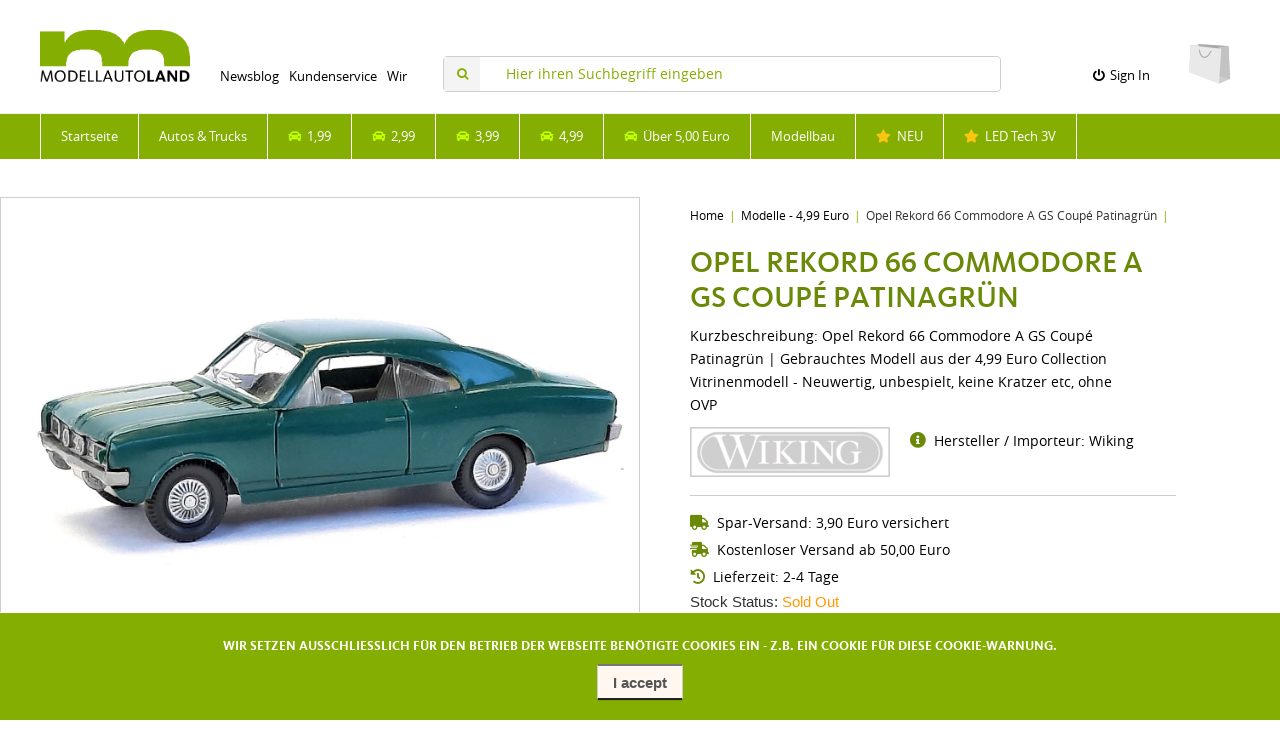

--- FILE ---
content_type: text/html; charset=UTF-8
request_url: https://www.modellautoland.com/shop/modelle-4-99-euro-c-13/opel-rekord-66-commodore-a-gs-coupe-patinagrun-p-2081
body_size: 10338
content:
<!DOCTYPE html>
<html lang="en" dir="ltr">
<head>
<title>Modellautoland | Der günstige 1:87 Modellauto Shop in Deutschland</title>
<meta charset="utf-8" />
<meta name="keywords" content="modellautos, modellauto, 1:87, h0, modellbau, modelleisenbahn, sonderpreise, gebraucht, zweite hand, alle marken, auswahl, autos, lkw, trucks, baumaschinen, feuerwehr, polizei, rettungsdienst, kran, tieflader, sattelzug, sattelschlepper, van, spielzeug, modelle, eisenbahn, modellbäume, modellhäuser, modellbauzubehör, trafo, led licht, pinsel, farben, haes, manufaktur" />
<meta name="description" content="Modellautoland - Gebrauchte Modellautos im Massstab 1:87 und gebrauchtes Modellbahnzubehoer">
<meta name="viewport" content="width=device-width, initial-scale=1">
<meta name="robots" content="index, follow">
<meta name="language" content="deutsch, de, DE">
<meta name="author" content="Modellautoland by HAES Modellbau Manufaktur Hamburg">
<meta name="publisher" content="Modellautoland by HAES Modellbau Manufaktur Hamburg">
<meta name="page-topic" content="Modellautos, Modellbau, Modelleisenbahn, Modellautosammler, 1:87">
<meta name="distribution" content="global">
<meta name="revisit-after" content="7 days">
<link rel="shortcut icon" href="/shop/favicon.ico">
<link rel="canonical" href="https://www.modellautoland.com/shop/modelle-4-99-euro-c-13/opel-rekord-66-commodore-a-gs-coupe-patinagrun-p-2081" />
<meta property="og:image" content="https://www.modellautoland.com/shop/images/products/2081-opel-rekord-66-commodore-a-gs-coupe-patinagruen-1.jpg"/>
<script type="application/ld+json">{"@context":"http://schema.org/","@type":"Product","productID":"2081","sku":"","gtin14":"","mpn":"","name":"Opel Rekord 66 Commodore A GS Coup\u00e9 Patinagr\u00fcn","image":"https://www.modellautoland.com/shop/images/products/2081-opel-rekord-66-commodore-a-gs-coupe-patinagruen-1.jpg","description":"Opel Rekord 66 Commodore A GS Coup\u00e9 Patinagr\u00fcn | Gebrauchtes Modell aus der 4,99 Euro CollectionVitrinenmodell - Neuwertig, unbespielt, keine Kratzer etc, ohne OVPHersteller: Wiking Art.-Nr: 084","offers":{"@type":"Offer","priceCurrency":"EUR","price":4.99,"priceValidUntil":null,"itemCondition":"https://schema.org/NewCondition","availability":"https://schema.org/OutOfStock","url":"https://www.modellautoland.com/shop/modelle-4-99-euro-c-13/opel-rekord-66-commodore-a-gs-coupe-patinagrun-p-2081?category_id=13&product_id=2081"},"brand":{"name":"Wiking"}}</script>
<script>var _env = {"platform":{"path":"/shop/","url":"https://www.modellautoland.com/shop/"},"session":{"language_code":"en","country_code":"DE","currency_code":"EUR"},"template":{"url":"https://www.modellautoland.com/shop/includes/templates/default.catalog/","settings":{"sidebar_parallax_effect":"1","compact_category_tree":"0","cookie_acceptance":"1"}},"customer":{"id":null,"name":null,"email":null}}, config = _env;</script>

<script src="https://kit.fontawesome.com/540e8a810f.js" crossorigin="anonymous"></script>
<!-- Kundenservice Start -->
<script type="text/javascript">
  var _paq = window._paq = window._paq || [];
  /* tracker methods like "setCustomDimension" should be called before "trackPageView" */
  _paq.push(['trackPageView']);
  _paq.push(['enableLinkTracking']);
  (function() {
    var u="//www.modellautoland.com/matomo/";
    _paq.push(['setTrackerUrl', u+'matomo.php']);
    _paq.push(['setSiteId', '1']);
    var d=document, g=d.createElement('script'), s=d.getElementsByTagName('script')[0];
    g.type='text/javascript'; g.async=true; g.src=u+'matomo.js'; s.parentNode.insertBefore(g,s);
  })();
</script>
<!-- Kundenservice Ende -->
<link rel="stylesheet" href="/shop/includes/templates/default.catalog/css/framework.css" />
<link rel="stylesheet" href="/shop/includes/templates/default.catalog/css/app.css" />
<link rel="stylesheet" href="/shop/includes/templates/default.catalog/css/haes.css" />
<link rel="stylesheet" href="/shop/ext/fancybox/jquery.fancybox.min.css" />
<link rel="stylesheet" href="/shop/ext/fontawesome/font-awesome.min.css" />
<link rel="stylesheet" href="/shop/ext/featherlight/featherlight.min.css" />
</head>
<body>

<!-- Hier startet der Mobile-Devider -->

<div class="zukleinesding">

	<div style="padding-bottom:20px;padding-top:20px;text-align:center;background:#fff;">
		<a style="width:80%;" href="https://www.modellautoland.com/shop/"><img src="https://www.modellautoland.com/shop/images/internals/logo_header.png" class="haesheaderlogopic" alt="Modellautoland.com HAES Modellbau" title="Modellautoland | Der billigste 1:87 Modellauto Shop in Deutschland" /></a>
	</div>

	<div class="zukleintext">
		Hups,<br><br>Ihr Browser ist leider zu klein.<br><br>
		Zum Besuch unseres Shops benötigen Sie eine Mindest-auflösung<br>von 1024 Pixel Breite.<br><br>
		Ihr Team vom modellautoland.com
	</div>

</div>

<div>
	<div id="box-cookie-notice" style="background:#85AE03;border-top:1px solid #fff;padding-bottom:20px;">
  <div class="twelve-eighty text-center">
    <div class="zukleintext" style="padding-bottom:10px;padding-top:10px;font-size:13px;">
      Wir setzen ausschliesslich für den Betrieb der Webseite benötigte Cookies ein - z.B. ein Cookie für diese Cookie-Warnung.
    </div>

    <div class="btn-group">
      <button class="btn btn-default" type="button" name="accept_cookies" value="1" style="font-weight: bold;">I accept</button>
<!--      <button class="btn btn-default" type="button" name="decline_cookies" value="0">I decline</button> -->

    </div>
  </div>
</div>

</div>

<!-- Hier startet die Haupt-Seite -->

<div class="thebraindecides">

<div class="oberbar" id="myOberbar">
<div style="background:#fff;border-bottom:1px solid #eee;z-index: 10;">
   <div class="haesheader">
      <div class="haesheaderlogodiv">
         <a href="https://www.modellautoland.com/shop/"><img src="https://www.modellautoland.com/shop/images/internals/logo_header.png" class="haesheaderlogopic" alt="Modellautoland.com HAES Modellbau" title="Modellautoland | Der billigste 1:87 Modellauto Shop in Deutschland" /></a>
      </div>
	  <div class="haesheaderlogonavi">
	  	<div class="haesheadertexttop">
			<a href="https://www.modellautoland.com/blog/">Newsblog</a>
		</div>
		<div class="haesheadertexttop">
			<a href="https://www.modellautoland.com/shop/kundenservice">Kundenservice</a>
		</div>
		<div class="haesheadertexttop">
			<a href="https://www.modellautoland.com/shop/wir_ueber_uns">Wir</a>
		</div>
      </div>
	  <div class="haesheadersuche" style="font-size:12px;">
			<form name="search_form" method="get" enctype="application/x-www-form-urlencoded" accept-charset="UTF-8" action="https://www.modellautoland.com/shop/search" class="navbar-form">			<div class="input-group">
  <span class="input-group-icon"><i class="fa fa-search fa-fw"></i></span>
  <input class="form-control" type="search" name="query" value="" data-type="search" placeholder="Hier ihren Suchbegriff eingeben" />
</div>			</form>
	  </div>

	  <div class="haesheaderloggin">
							<li class="account dropdown">
					<a href="#" data-toggle="dropdown" class="dropdown-toggle"><i class="fa fa-power-off"></i>&nbsp;&nbsp;Sign In					</a>

					<ul class="dropdown-menu">
													<li>
							<form name="login_form" method="post" enctype="application/x-www-form-urlencoded" accept-charset="UTF-8" action="https://www.modellautoland.com/shop/login" class="navbar-form">							<input type="hidden" name="redirect_url" value="https://www.modellautoland.com/shop/modelle-4-99-euro-c-13/opel-rekord-66-commodore-a-gs-coupe-patinagrun-p-2081?category_id=13&amp;product_id=2081" />
								<div class="form-group">
									<div class="input-group">
  <span class="input-group-addon"><i class="fa fa-envelope-o fa-fw"></i></span>
  <input class="form-control" type="email" name="email" value="" data-type="email" required="required" placeholder="Email Address" /></div>								</div>

								<div class="form-group">
									<div class="input-group">
  <span class="input-group-addon"><i class="fa fa-key fa-fw"></i></span>
  <input class="form-control" type="password" name="password" value="" data-type="password" placeholder="Password" /></div>								</div>

								<div class="form-group">
									<div class="checkbox">
										<label><input type="checkbox" name="remember_me" value="1"  />&nbsp;&nbsp;&nbsp;Remember Me</label>
									</div>
								</div>

								<div class="btn-group btn-block">
									<button class="btn btn-default" type="submit" name="login" value="Sign In">Sign In</button>								</div>

							</form>
							</li>
							<li class="text-center">
								<a href="https://www.modellautoland.com/shop/create_account">New customers click here</a>
							</li>

							<li class="text-center">
								<a href="https://www.modellautoland.com/shop/reset_password">Lost your password?</a>
							</li>
											</ul>
				</li>
				  </div>
		<div>
			<div id="cart">
  <a href="https://www.modellautoland.com/shop/checkout">
    <img class="image" src="/shop/includes/templates/default.catalog/images/cart.svg" alt="" />
    <div class="badge quantity"></div>
  </a>
</div>		</div>
	</div>
</div>

<div class="topnavvi">
	<ul class="menu-items">
		<a href="https://www.modellautoland.com/shop/">
			<li style="border-left:1px solid #fff;">Startseite</li>
		</a>
		<li>
			<a href="https://www.modellautoland.com/shop/autos-trucks-c-15/" class="menu-item">Autos & Trucks</a>
			<div class="mega-menu">
				<div class="content">
					<div class="col">
						<section>
							<a href="https://www.modellautoland.com/shop/autos-trucks-c-15/" class="img-wrapper">
								<span class="img"><img src="https://www.modellautoland.com/shop/images/internals/navilogo-MAIN.jpg" alt="Autos & Trucks" /></span>
							</a>
						</section>
					</div>
					<div class="col" style="padding-top:10px;padding-left:50px;">
						<p class="headline-aufklapper1">Autos & Trucks</p>
						<p class="headline-aufklapper2" style="padding-bottom:10px;">Volle Auswahl</p>
						<div class="kleinlink">
							<a href="https://www.modellautoland.com/shop/alle-1-87-modelle-im-shop-c-15/autos-vans-c-7/"><i class="fas fa-car" style="color:#C2FF00;"></i>&nbsp;&nbsp;Autos & Vans</a>
						</div>
						<div class="kleinlink">
							<a href="https://www.modellautoland.com/shop/alle-1-87-modelle-im-shop-c-15/transporter-c-8/"><i class="fas fa-car" style="color:#C2FF00;"></i>&nbsp;&nbsp;Transporter</a>
						</div>
						<div class="kleinlink">
							<a href="https://www.modellautoland.com/shop/alle-1-87-modelle-im-shop-c-15/lkw-trucks-c-9/"><i class="fas fa-car" style="color:#C2FF00;"></i>&nbsp;&nbsp;Lkw / Trucks</a>
						</div>
						<div class="kleinlink">
							<a href="https://www.modellautoland.com/shop/alle-1-87-modelle-im-shop-c-15/einsatzfahrzeuge-c-10/"><i class="fas fa-car" style="color:#C2FF00;"></i>&nbsp;&nbsp;Einsatzfahrzeuge</a>
						</div>
						<div class="kleinlink">
							<a href="https://www.modellautoland.com/shop/alle-1-87-modelle-im-shop-c-15/oldtimer-historisch-c-22/"><i class="fas fa-car" style="color:#C2FF00;"></i>&nbsp;&nbsp;Oldtimer & Historisch</a>
						</div>
						<div class="kleinlink">
							<a href="https://www.modellautoland.com/shop/alle-1-87-modelle-im-shop-c-15/motorsport-c-27/"><i class="fas fa-car" style="color:#C2FF00;"></i>&nbsp;&nbsp;Motorsport</a>
						</div>
						<div class="kleinlink">
							<a href="https://www.modellautoland.com/shop/alle-1-87-modelle-im-shop-c-15/landwirtschaft-c-25/"><i class="fas fa-car" style="color:#C2FF00;"></i>&nbsp;&nbsp;Landwirtschaft</a>
						</div>
						<div class="kleinlink">
							<a href="https://www.modellautoland.com/shop/alle-1-87-modelle-im-shop-c-15/baustelle-co-c-23/"><i class="fas fa-car" style="color:#C2FF00;"></i>&nbsp;&nbsp;Baustelle & Co.</a>
						</div>
						<div class="kleinlink">
							<a href="https://www.modellautoland.com/shop/alle-1-87-modelle-im-shop-c-15/auflieger-haenger-c-24/"><i class="fas fa-car" style="color:#C2FF00;"></i>&nbsp;&nbsp;Auflieger & Hänger</a>
						</div>
						<div class="kleinlink">
							<a href="https://www.modellautoland.com/shop/alle-1-87-modelle-im-shop-c-15/"><i class="fas fa-car" style="color:#C2FF00;"></i>&nbsp;&nbsp;Alle Modellfahrzeuge Übersicht</a>
						</div>
					</div>
				</div>
			</div>
		</li>
		<li>
			<a href="https://www.modellautoland.com/shop/1-99-c-4/" class="menu-item"><i class="fas fa-car" style="color:#C2FF00;"></i>&nbsp;&nbsp;1,99</a>
			<div class="mega-menu">
				<div class="content">
					<div class="col">
						<section>
							<a href="https://www.modellautoland.com/shop/1-99-c-4/" class="img-wrapper">
								<span class="img"><img src="https://www.modellautoland.com/shop/images/internals/navilogo-199.jpg" alt="1,99 Modelle" /></span>
							</a>
						</section>
					</div>
					<div class="col" style="padding-top:10px;padding-left:50px;">
						<p class="headline-aufklapper1">Modellautos</p>
						<p class="headline-aufklapper2">1,99 Euro</p>
						<p class="headline-aufklapper3">Gebrauchte 1:87 Modellautos mit kleinen Macken</p>
						<p class="headline-aufklapper4">Die Modelle können leicht bespielt sein, feine Kratzer oder Schlieren aufweisen oder es kann einmal ein kleines Teil fehlen oder beschädigt sein. Perfekt für Dioramen und Modelleisenbahnen, für Sammler nicht geeignet.</p>
						<p class="headline-aufklapper4" style="margin-top:-10px;">Sammler: <span style="color:#ff0000;"><i class="fas fa-ban"></i></span>&nbsp;&nbsp;|&nbsp;&nbsp;Modelleisenbahn: <span style="color:#85AE03;"><i class="far fa-check-circle"></i></span>&nbsp;&nbsp;|&nbsp;&nbsp;Diorama: <span style="color:#85AE03;"><i class="far fa-check-circle"></i></span></p><br>
						<div class="direktlink">
							<a href="https://www.modellautoland.com/shop/1-99-c-4/">ZUR SHOP RUBRIK</a>
						</div>
					</div>
				</div>
			</div>
		</li>
		<li>
			<a href="https://www.modellautoland.com/shop/2-99-c-5/" class="menu-item"><i class="fas fa-car" style="color:#C2FF00;"></i>&nbsp;&nbsp;2,99</a>
			<div class="mega-menu">
				<div class="content">
					<div class="col">
						<section>
							<a href="https://www.modellautoland.com/shop/2-99-c-5/" class="img-wrapper">
								<span class="img"><img src="https://www.modellautoland.com/shop/images/internals/navilogo-299.jpg" alt="2,99 Modelle" /></span>
							</a>
						</section>
					</div>
					<div class="col" style="padding-top:10px;padding-left:50px;">
						<p class="headline-aufklapper1">Modellautos</p>
						<p class="headline-aufklapper2">2,99 Euro</p>
						<p class="headline-aufklapper3">Gebrauchte 1:87 Modelle, meist neuwertig und unbespielt</p>
						<p class="headline-aufklapper4">Alle Modelle dieser Preiskategorie sind zumeist neuwertig und unbespielt (siehe Beschreibung), also überwiegend auch für Sammler bestens geeignet. Modelle sind immer ohne eine Original Verpackung (OVP).</p>
						<p class="headline-aufklapper4" style="margin-top:-10px;">Sammler: <span style="color:#85AE03;"><i class="far fa-check-circle"></i></span>&nbsp;&nbsp;|&nbsp;&nbsp;Modelleisenbahn: <span style="color:#85AE03;"><i class="far fa-check-circle"></i></span>&nbsp;&nbsp;|&nbsp;&nbsp;Diorama: <span style="color:#85AE03;"><i class="far fa-check-circle"></i></span></p><br>
						<div class="direktlink">
							<a href="https://www.modellautoland.com/shop/2-99-c-5/">ZUR SHOP RUBRIK</a>
						</div>
					</div>
				</div>
			</div>
		</li>
		<li>
			<a href="https://www.modellautoland.com/shop/3-99-c-6/" class="menu-item"><i class="fas fa-car" style="color:#C2FF00;"></i>&nbsp;&nbsp;3,99</a>
			<div class="mega-menu">
				<div class="content">
					<div class="col">
						<section>
							<a href="https://www.modellautoland.com/shop/3-99-c-6/" class="img-wrapper">
								<span class="img"><img src="https://www.modellautoland.com/shop/images/internals/navilogo-399.jpg" alt="3,99 Modelle" /></span>
							</a>
						</section>
					</div>
					<div class="col" style="padding-top:10px;padding-left:50px;">
						<p class="headline-aufklapper1">Modellautos</p>
						<p class="headline-aufklapper2">3,99 Euro</p>
						<p class="headline-aufklapper3">Gebrauchte 1:87 Modelle, meist neuwertig und unbespielt</p>
						<p class="headline-aufklapper4">Alle Modelle dieser Preiskategorie sind zumeist neuwertig und unbespielt (siehe Beschreibung), also überwiegend auch für Sammler bestens geeignet. Modelle sind ohne eine Original-Verpackung - wenn nicht anders beschrieben.</p>
						<p class="headline-aufklapper4" style="margin-top:-10px;">Sammler: <span style="color:#85AE03;"><i class="far fa-check-circle"></i></span>&nbsp;&nbsp;|&nbsp;&nbsp;Modelleisenbahn: <span style="color:#85AE03;"><i class="far fa-check-circle"></i></span>&nbsp;&nbsp;|&nbsp;&nbsp;Diorama: <span style="color:#85AE03;"><i class="far fa-check-circle"></i></span></p><br>
						<div class="direktlink">
							<a href="https://www.modellautoland.com/shop/3-99-c-6/">ZUR SHOP RUBRIK</a>
						</div>
					</div>
				</div>
			</div>
		</li>
		<li>
			<a href="https://www.modellautoland.com/shop/4-99-c-13/" class="menu-item"><i class="fas fa-car" style="color:#C2FF00;"></i>&nbsp;&nbsp;4,99</a>
			<div class="mega-menu">
				<div class="content">
					<div class="col">
						<section>
							<a href="https://www.modellautoland.com/shop/4-99-c-13/" class="img-wrapper">
								<span class="img"><img src="https://www.modellautoland.com/shop/images/internals/navilogo-499.jpg" alt="4,99 Modelle" /></span>
							</a>
						</section>
					</div>
					<div class="col" style="padding-top:10px;padding-left:50px;">
						<p class="headline-aufklapper1">Modellautos</p>
						<p class="headline-aufklapper2">4,99 Euro</p>
						<p class="headline-aufklapper3">Gebrauchte 1:87 Modelle, meist neuwertig und unbespielt</p>
						<p class="headline-aufklapper4">Alle Modelle dieser Preiskategorie sind zumeist neuwertig und unbespielt (siehe Beschreibung), also überwiegend auch für Sammler bestens geeignet. Modelle sind ohne eine Original-Verpackung - wenn nicht anders beschrieben.</p>
						<p class="headline-aufklapper4" style="margin-top:-10px;">Sammler: <span style="color:#85AE03;"><i class="far fa-check-circle"></i></span>&nbsp;&nbsp;|&nbsp;&nbsp;Modelleisenbahn: <span style="color:#85AE03;"><i class="far fa-check-circle"></i></span>&nbsp;&nbsp;|&nbsp;&nbsp;Diorama: <span style="color:#85AE03;"><i class="far fa-check-circle"></i></span></p><br>
						<div class="direktlink">
							<a href="https://www.modellautoland.com/shop/4-99-c-13/">ZUR SHOP RUBRIK</a>
						</div>
					</div>
				</div>
			</div>
		</li>
		<li>
			<a href="https://www.modellautoland.com/shop/spar-sets-c-14/" class="menu-item"><i class="fas fa-car" style="color:#C2FF00;"></i>&nbsp;&nbsp;Über 5,00 Euro</a>
			<div class="mega-menu">
				<div class="content">
					<div class="col">
						<section>
							<a href="https://www.modellautoland.com/shop/spar-sets-c-14/" class="img-wrapper">
								<span class="img"><img src="https://www.modellautoland.com/shop/images/internals/navilogo-SPAR.jpg" alt="Spar Sets" /></span>
							</a>
						</section>
					</div>
					<div class="col" style="padding-top:10px;padding-left:50px;">
						<p class="headline-aufklapper1">Modellautos</p>
						<p class="headline-aufklapper2">Ab 5,00 Euro</p>
						<p class="headline-aufklapper3">Gebrauchte 1:87 Sets, 2./3. Wahl / Bastelmodelle</p>
						<p class="headline-aufklapper4">Alle Modelle dieser Preiskategorie sind zumeist neuwertig und unbespielt (siehe Beschreibung), also überwiegend auch für Sammler bestens geeignet. Modelle sind ohne eine Original-Verpackung - wenn nicht anders beschrieben.</p>
						<p class="headline-aufklapper4" style="margin-top:-10px;">Sammler: <span style="color:#85AE03;"><i class="far fa-check-circle"></i></span>&nbsp;&nbsp;|&nbsp;&nbsp;Modelleisenbahn: <span style="color:#85AE03;"><i class="far fa-check-circle"></i></span>&nbsp;&nbsp;|&nbsp;&nbsp;Diorama: <span style="color:#85AE03;"><i class="far fa-check-circle"></i></span></p><br>
						<div class="direktlink">
							<a href="https://www.modellautoland.com/shop/spar-sets-c-14/">ZUR SHOP RUBRIK</a>
						</div>
					</div>
				</div>
			</div>
		</li>
		<li>
			<a href="https://www.modellautoland.com/shop/modellbau-c-11/" class="menu-item">Modellbau</a>
			<div class="mega-menu">
				<div class="content">
					<div class="col">
						<section>
							<a href="https://www.modellautoland.com/shop/modellbau-c-11/" class="img-wrapper">
								<span class="img"><img style="height:auto;" src="https://www.modellautoland.com/shop/images/internals/navilogo-MODELL.jpg" alt="Modellbau" /></span>
							</a>
						</section>
					</div>
					<div class="col" style="padding-top:10px;padding-left:50px;">
						<p class="headline-aufklapper1">Modellbau 1:87</p>
						<p class="headline-aufklapper2">Volle Auswahl</p>
						<p class="headline-aufklapper3">Modellbauartikel Neu & Gebraucht H0 1:87 und N 1:160</p>
						<div class="kleinlink">
							<a href="https://www.modellautoland.com/shop/modellbau-artikel-c-11/ausstattung-details-c-16/"><i class="fas fa-car" style="color:#C2FF00;"></i>&nbsp;&nbsp;Ausstattung & Details</a>
						</div>
						<div class="kleinlink">
							<a href="https://www.modellautoland.com/shop/modellbau-artikel-c-11/baeume-buesche-c-17/"><i class="fas fa-car" style="color:#C2FF00;"></i>&nbsp;&nbsp;Bäume / Büsche / Hecken</a>
						</div>
						<div class="kleinlink">
							<a href="https://www.modellautoland.com/shop/modellbau-artikel-c-11/streu-flock-c-18/"><i class="fas fa-car" style="color:#C2FF00;"></i>&nbsp;&nbsp;Streu / Flock / Gras</a>
						</div>
						<div class="kleinlink">
							<a href="https://www.modellautoland.com/shop/modellbau-artikel-c-11/figuren-zubehoer-c-19/"><i class="fas fa-car" style="color:#C2FF00;"></i>&nbsp;&nbsp;Figuren & Zubehör</a>
						</div>
						<div class="kleinlink">
							<a href="https://www.modellautoland.com/shop/modellbau-artikel-c-11/farben-pinsel-messer-c-21/"><i class="fas fa-car" style="color:#C2FF00;"></i>&nbsp;&nbsp;Pinsel / Farben / Messer</a>
						</div>
						<div class="kleinlink">
							<a href="https://www.modellautoland.com/shop/modellbau-artikel-c-11/"><i class="fas fa-car" style="color:#C2FF00;"></i>&nbsp;&nbsp;Zu den Modellbauartikeln nach Rubriken</a>
						</div>
						<div style="height:20px;"></div>
					</div>
				</div>
			</div>
		</li>
		<a href="https://www.modellautoland.com/shop/new_products" class="menu-item">
			<li><i class="fas fa-star" style="color:#FBC511;"></i>&nbsp;&nbsp;NEU</li>
		</a>
		<li>
			<a href="https://www.modellautoland.com/shop/led-modellbau-c-28/" class="menu-item"><i class="fas fa-star" style="color:#FBC511;"></i>&nbsp;&nbsp;LED Tech 3V</a>
			<div class="mega-menu">
				<div class="content">
					<div class="col">
						<section>
							<a href="https://www.modellautoland.com/shop/led-modellbau-c-28/" class="img-wrapper">
								<span class="img"><img src="https://www.modellautoland.com/shop/images/internals/navilogo-LED.jpg" alt="Spar Sets" /></span>
							</a>
						</section>
					</div>
					<div class="col" style="padding-top:10px;padding-left:50px;">
						<p class="headline-aufklapper1">Led Technik</p>
						<p class="headline-aufklapper2">3 Volt</p>
						<p class="headline-aufklapper3">Nagelneue und Alltagserprobte LED-Importe</p>
						<p class="headline-aufklapper4">LED-Technik für die Modelleisenbahn und Dioramen - aber in günstiger und realer 3-Volt Technologie. Hier finden Sie von uns ausgiebig erprobte und eigens importierte LED 3-Volt Artikel wie Leuchten und Trafos.<br><br></p>
						<div class="direktlink">
							<a href="https://www.modellautoland.com/shop/led-modellbau-c-28/">ZUR SHOP RUBRIK</a>
						</div>
					</div>
				</div>
			</div>
		</li>
	</ul>
</div>
</div>

<div class="haesfull">
	<div style="padding-top:30px;">
  <article id="box-product" class="box" data-id="2081" data-sku="" data-name="Opel Rekord 66 Commodore A GS Coupé Patinagrün" data-price="4.99">

<!-- Hier oeffnet der Main-DIV -->
<div style="display:flex;">

	<!-- Hier startet die linke Seite -->
	<div class="produkt-videoinlay" style="width:50%;">
		<div>
			<a class="main-image thumbnail" href="https://www.modellautoland.com/shop/images/products/2081-opel-rekord-66-commodore-a-gs-coupe-patinagruen-1.jpg" data-fancybox="images">
				<img class="img-responsive" src="https://www.modellautoland.com/shop/images/products/2081-opel-rekord-66-commodore-a-gs-coupe-patinagruen-1.jpg" title="Opel Rekord 66 Commodore A GS Coupé Patinagrün" />
							</a>
		</div>
		<div class="images row">
						<div style="grid-column:span 3;">
          <a class="extra-image thumbnail" href="https://www.modellautoland.com/shop/images/products/2081-opel-rekord-66-commodore-a-gs-coupe-patinagruen-2.jpg" data-fancybox="images">
            <img class="img-responsive" src="https://www.modellautoland.com/shop/images/products/2081-opel-rekord-66-commodore-a-gs-coupe-patinagruen-2.jpg" srcset="https://www.modellautoland.com/shop/images/products/2081-opel-rekord-66-commodore-a-gs-coupe-patinagruen-2.jpg" alt="" title="Opel Rekord 66 Commodore A GS Coupé Patinagrün" />
          </a>
			</div>
					</div>

		<div style="background:#fff;height:30px;">
		</div>
	</div>
	<!-- Hier endet die linke Seite -->

	<!-- Hier startet die rechte Seite -->
	<div style="width:50%;padding-left:50px;padding-top:00px;padding-right:50px;">
		<div>
			<ul class="breadcrumb">
<li><a href="/shop/">Home</a></li><li><a href="https://www.modellautoland.com/shop/modelle-4-99-euro-c-13/">Modelle - 4,99 Euro</a></li><li>Opel Rekord 66 Commodore A GS Coupé Patinagrün</li></ul>
		</div>
		<p class="produkt-titel" style="padding-top:10px;">Opel Rekord 66 Commodore A GS Coupé Patinagrün</p>

				<p class="produkt-kurzbeschreibung" style="padding-top:10px;padding-bottom:10px;">
        	Kurzbeschreibung: Opel Rekord 66 Commodore A GS Coupé Patinagrün | Gebrauchtes Modell aus der 4,99 Euro Collection  Vitrinenmodell - Neuwertig, unbespielt, keine Kratzer etc, ohne OVP		</p>
		
		<div style="display:flex;">
			<div>
								<div class="manufacturer">
					<a href="https://www.modellautoland.com/shop/wiking-m-3/">
										<img src="https://www.modellautoland.com/shop/cache/60/608c6c2a9c899606847d6fa106233f4caed88c9a_200x60_fob.png" srcset="https://www.modellautoland.com/shop/cache/60/608c6c2a9c899606847d6fa106233f4caed88c9a_400x120_fob.png 2x" alt="Wiking" title="Wiking" />
										</a>
				</div>
							</div>
			<div style="width:auto;">
				<div class="produkt-sku" style="padding-top:3px;padding-left:20px;padding-right:30px;">
					<i class="fas fa-info-circle" style="color:#6A8906;font-size:16px;"></i>&nbsp;&nbsp;Hersteller / Importeur: Wiking<br>
									</div>
			</div>
		</div>

		<hr />

		<div class="produkt-kurzbeschreibung" style="padding-top:1px;">
			<i class="fas fa-truck" style="color:#6A8906;font-size:15px;"></i>&nbsp;&nbsp;Spar-Versand: 3,90 Euro versichert
		</div>

		<div class="produkt-kurzbeschreibung" style="padding-top:4px;">
			<i class="fas fa-shipping-fast" style="color:#6A8906;font-size:15px;"></i>&nbsp;&nbsp;Kostenloser Versand ab 50,00 Euro
		</div>

		<div class="produkt-kurzbeschreibung" style="padding-top:4px;">
			<i class="fas fa-history" style="color:#6A8906;font-size:15px;"></i>&nbsp;&nbsp;Lieferzeit: 2-4 Tage
		</div>

		<div class="stock-status" style="padding-top:4px;">
							<div class="stock-partly-available">
				Stock Status:
				<span class="value">Sold Out</span>
			</div>
						</div>

		<hr />

		<!-- Hier starten Preis und Bestellvorgang -->

		<div class="buy_now" style="margin: 1em 0;">
			<form name="buy_now_form" method="post" enctype="application/x-www-form-urlencoded" accept-charset="UTF-8">			<input type="hidden" name="product_id" value="2081" />
			
			<div class="price-wrapper">
								<span class="produkt-preis">4.99 Euro</span>
							</div>

			<div class="produkt-mwst" style="padding-top:6px;padding-bottom:20px;">
				Preis inkl. MwSt.
			</div>

			
		</form>
		</div>

				<div class="out-of-stock-notice">
			This item is currently out of stock and can not be purchased.		</div>
		
		<!-- Hier enden Preis und Bestellvorgang -->

		<!-- Hier startet die Detailbeschreibung -->

		<div class="produkt-titel" style="padding-top:20px;">
			<hr />
			Beschreibung / Technische Daten
		</div>
		<div class="produkt-kurzbeschreibung">
			<p>Opel Rekord 66 Commodore A GS Coupé Patinagrün | Gebrauchtes Modell aus der 4,99 Euro Collection<br><br>Vitrinenmodell - Neuwertig, unbespielt, keine Kratzer etc, ohne OVP<br></p><p>Hersteller: Wiking Art.-Nr: 084</p>		</div>

		<!-- Hier endet die Detailbeschreibung -->

	</div>
	<!-- Hier endet die rechte Seite -->

</div>
<!-- Hier schliesst der Main-DIV -->

</article>

</div>
<div style="width:100%;height:5px;background:#85AE03;"></div>

<div style="background:#f4f4f4;padding-bottom:30px;">
	<div>
	  <div class="newsslider_topper" style="background:#f4f4f4;">
	<div style="display:flex;padding-top:10px;">
		<div style="padding-left:40px;padding-top:30px;">
			<i class="fas fa-barcode" style="color:#85AE03;font-size:40px;" aria-hidden="true"></i>
		</div>
		<div  class="newsslider_toptext">
			Ähnliche Produkte im Modellauto.Land
		</div>
	</div>
</div>
<div class="vorschaulatest" style="background:#f4f4f4;">
	<section id="box-similar-products" class="box">
		<div class="listing products">
			<article class="product-column">
	<a class="link" href="https://www.modellautoland.com/shop/alle-1-87-modelle-im-shop-c-15/lkw-trucks-c-9/mercedes-benz-kofferzug-schmalbach-lubeca-p-430" title="" data-id="430" data-sku="" data-name="" data-price="4.99">

	<div class="image-wrapper">
		<img class="image img-responsive" src="https://www.modellautoland.com/shop/cache/85/8550c4b12559172c43bca62b82ad470b62c9b639_320x320_f.jpg" srcset="https://www.modellautoland.com/shop/cache/85/8550c4b12559172c43bca62b82ad470b62c9b639_320x320_f.jpg 1x, https://www.modellautoland.com/shop/cache/85/8550c4b12559172c43bca62b82ad470b62c9b639_640x640_f.jpg 2x" alt="" />
			</div>

<!-- Thumbnail Beschreibung Anfang -->

    <div class="info">
		<div class="name"></div>

		<div class="manufacturer-name">
			<span style="color:#654321;">Hersteller:</span>&nbsp;&nbsp;Wiking<br>
			<span style="color:#654321;">Massstab:</span>&nbsp;&nbsp;1:87 (H0)
		</div>

		<div class="price-wrapper">
						<span class="price">4.99 Euro</span>
					</div>

	</div>

        <div class="buy-now-wrapper">
            <form name="buy_now_form" method="post" enctype="application/x-www-form-urlencoded" accept-charset="UTF-8" action="https://www.modellautoland.com/shop/checkout">        <input type="hidden" name="product_id" value="430" />        <button class="btn btn-success btn-block" type="submit" name="add_cart_product" value="true"><i class="fa fa-shopping-cart"></i> Add To Cart</button>
      </form>
          </div>
          

<!-- Thumbnail Beschreibung Ende -->

	</a>
</article>
<article class="product-column">
	<a class="link" href="https://www.modellautoland.com/shop/modelle-4-99-euro-c-13/man-13-192-hz-deutsche-bundespost-schreib-p-1321" title="" data-id="1321" data-sku="" data-name="" data-price="4.99">

	<div class="image-wrapper">
		<img class="image img-responsive" src="https://www.modellautoland.com/shop/cache/d5/d521fd2c8492ed390604aaf50097f22e9820c588_320x320_f.jpg" srcset="https://www.modellautoland.com/shop/cache/d5/d521fd2c8492ed390604aaf50097f22e9820c588_320x320_f.jpg 1x, https://www.modellautoland.com/shop/cache/d5/d521fd2c8492ed390604aaf50097f22e9820c588_640x640_f.jpg 2x" alt="" />
			</div>

<!-- Thumbnail Beschreibung Anfang -->

    <div class="info">
		<div class="name"></div>

		<div class="manufacturer-name">
			<span style="color:#654321;">Hersteller:</span>&nbsp;&nbsp;Wiking<br>
			<span style="color:#654321;">Massstab:</span>&nbsp;&nbsp;1:87 (H0)
		</div>

		<div class="price-wrapper">
						<span class="price">4.99 Euro</span>
					</div>

	</div>

        <div class="buy-now-wrapper">
            <form name="buy_now_form" method="post" enctype="application/x-www-form-urlencoded" accept-charset="UTF-8" action="https://www.modellautoland.com/shop/checkout">        <input type="hidden" name="product_id" value="1321" />        <button class="btn btn-success btn-block" type="submit" name="add_cart_product" value="true"><i class="fa fa-shopping-cart"></i> Add To Cart</button>
      </form>
          </div>
          

<!-- Thumbnail Beschreibung Ende -->

	</a>
</article>
<article class="product-column">
	<a class="link" href="https://www.modellautoland.com/shop/modelle-4-99-euro-c-13/mercedes-benz-207-d-bus-weiss-bonn-p-3182" title="" data-id="3182" data-sku="" data-name="" data-price="4.99">

	<div class="image-wrapper">
		<img class="image img-responsive" src="https://www.modellautoland.com/shop/cache/66/6675640278774517fb5bcdbac797ce2816698d5d_320x320_f.jpg" srcset="https://www.modellautoland.com/shop/cache/66/6675640278774517fb5bcdbac797ce2816698d5d_320x320_f.jpg 1x, https://www.modellautoland.com/shop/cache/66/6675640278774517fb5bcdbac797ce2816698d5d_640x640_f.jpg 2x" alt="" />
			</div>

<!-- Thumbnail Beschreibung Anfang -->

    <div class="info">
		<div class="name"></div>

		<div class="manufacturer-name">
			<span style="color:#654321;">Hersteller:</span>&nbsp;&nbsp;Wiking<br>
			<span style="color:#654321;">Massstab:</span>&nbsp;&nbsp;1:87 (H0)
		</div>

		<div class="price-wrapper">
						<span class="price">4.99 Euro</span>
					</div>

	</div>

        <div class="buy-now-wrapper">
            <form name="buy_now_form" method="post" enctype="application/x-www-form-urlencoded" accept-charset="UTF-8" action="https://www.modellautoland.com/shop/checkout">        <input type="hidden" name="product_id" value="3182" />        <button class="btn btn-success btn-block" type="submit" name="add_cart_product" value="true"><i class="fa fa-shopping-cart"></i> Add To Cart</button>
      </form>
          </div>
          

<!-- Thumbnail Beschreibung Ende -->

	</a>
</article>
<article class="product-column">
	<a class="link" href="https://www.modellautoland.com/shop/modelle-4-99-euro-c-13/mercedes-benz-sprinter-1-fl-polizei-mannschaft-p-3536" title="" data-id="3536" data-sku="" data-name="" data-price="4.99">

	<div class="image-wrapper">
		<img class="image img-responsive" src="https://www.modellautoland.com/shop/cache/21/216faef719ac91789d435431fa969381ec08c334_320x320_f.jpg" srcset="https://www.modellautoland.com/shop/cache/21/216faef719ac91789d435431fa969381ec08c334_320x320_f.jpg 1x, https://www.modellautoland.com/shop/cache/21/216faef719ac91789d435431fa969381ec08c334_640x640_f.jpg 2x" alt="" />
			</div>

<!-- Thumbnail Beschreibung Anfang -->

    <div class="info">
		<div class="name"></div>

		<div class="manufacturer-name">
			<span style="color:#654321;">Hersteller:</span>&nbsp;&nbsp;Wiking<br>
			<span style="color:#654321;">Massstab:</span>&nbsp;&nbsp;1:87 (H0)
		</div>

		<div class="price-wrapper">
						<span class="price">4.99 Euro</span>
					</div>

	</div>

        <div class="buy-now-wrapper">
            <form name="buy_now_form" method="post" enctype="application/x-www-form-urlencoded" accept-charset="UTF-8" action="https://www.modellautoland.com/shop/checkout">        <input type="hidden" name="product_id" value="3536" />        <button class="btn btn-success btn-block" type="submit" name="add_cart_product" value="true"><i class="fa fa-shopping-cart"></i> Add To Cart</button>
      </form>
          </div>
          

<!-- Thumbnail Beschreibung Ende -->

	</a>
</article>
<article class="product-column">
	<a class="link" href="https://www.modellautoland.com/shop/modelle-4-99-euro-c-13/vw-lt-28-ptt-post-nederland-froschgrun-p-3917" title="" data-id="3917" data-sku="" data-name="" data-price="4.99">

	<div class="image-wrapper">
		<img class="image img-responsive" src="https://www.modellautoland.com/shop/cache/58/58bff6434c28852ad908d4eb945aae2332844910_320x320_f.jpg" srcset="https://www.modellautoland.com/shop/cache/58/58bff6434c28852ad908d4eb945aae2332844910_320x320_f.jpg 1x, https://www.modellautoland.com/shop/cache/58/58bff6434c28852ad908d4eb945aae2332844910_640x640_f.jpg 2x" alt="" />
			</div>

<!-- Thumbnail Beschreibung Anfang -->

    <div class="info">
		<div class="name"></div>

		<div class="manufacturer-name">
			<span style="color:#654321;">Hersteller:</span>&nbsp;&nbsp;Wiking<br>
			<span style="color:#654321;">Massstab:</span>&nbsp;&nbsp;1:87 (H0)
		</div>

		<div class="price-wrapper">
						<span class="price">4.99 Euro</span>
					</div>

	</div>

        <div class="buy-now-wrapper">
            <form name="buy_now_form" method="post" enctype="application/x-www-form-urlencoded" accept-charset="UTF-8" action="https://www.modellautoland.com/shop/checkout">        <input type="hidden" name="product_id" value="3917" />        <button class="btn btn-success btn-block" type="submit" name="add_cart_product" value="true"><i class="fa fa-shopping-cart"></i> Add To Cart</button>
      </form>
          </div>
          

<!-- Thumbnail Beschreibung Ende -->

	</a>
</article>
<article class="product-column">
	<a class="link" href="https://www.modellautoland.com/shop/modelle-4-99-euro-c-13/mercedes-benz-transporter-ptt-post-nederland-p-3919" title="" data-id="3919" data-sku="" data-name="" data-price="4.99">

	<div class="image-wrapper">
		<img class="image img-responsive" src="https://www.modellautoland.com/shop/cache/1f/1f9bd9198c94f18a89a5cb76c67a7a50bf065295_320x320_f.jpg" srcset="https://www.modellautoland.com/shop/cache/1f/1f9bd9198c94f18a89a5cb76c67a7a50bf065295_320x320_f.jpg 1x, https://www.modellautoland.com/shop/cache/1f/1f9bd9198c94f18a89a5cb76c67a7a50bf065295_640x640_f.jpg 2x" alt="" />
			</div>

<!-- Thumbnail Beschreibung Anfang -->

    <div class="info">
		<div class="name"></div>

		<div class="manufacturer-name">
			<span style="color:#654321;">Hersteller:</span>&nbsp;&nbsp;Wiking<br>
			<span style="color:#654321;">Massstab:</span>&nbsp;&nbsp;1:87 (H0)
		</div>

		<div class="price-wrapper">
						<span class="price">4.99 Euro</span>
					</div>

	</div>

        <div class="buy-now-wrapper">
            <form name="buy_now_form" method="post" enctype="application/x-www-form-urlencoded" accept-charset="UTF-8" action="https://www.modellautoland.com/shop/checkout">        <input type="hidden" name="product_id" value="3919" />        <button class="btn btn-success btn-block" type="submit" name="add_cart_product" value="true"><i class="fa fa-shopping-cart"></i> Add To Cart</button>
      </form>
          </div>
          

<!-- Thumbnail Beschreibung Ende -->

	</a>
</article>
<article class="product-column">
	<a class="link" href="https://www.modellautoland.com/shop/modelle-4-99-euro-c-13/jaguar-sport-roadster-offen-beige-figuren-p-3922" title="" data-id="3922" data-sku="" data-name="" data-price="4.99">

	<div class="image-wrapper">
		<img class="image img-responsive" src="https://www.modellautoland.com/shop/cache/43/43c7698274dc22f9bc34a2cdd93ffe25655bffa8_320x320_f.jpg" srcset="https://www.modellautoland.com/shop/cache/43/43c7698274dc22f9bc34a2cdd93ffe25655bffa8_320x320_f.jpg 1x, https://www.modellautoland.com/shop/cache/43/43c7698274dc22f9bc34a2cdd93ffe25655bffa8_640x640_f.jpg 2x" alt="" />
			</div>

<!-- Thumbnail Beschreibung Anfang -->

    <div class="info">
		<div class="name"></div>

		<div class="manufacturer-name">
			<span style="color:#654321;">Hersteller:</span>&nbsp;&nbsp;Wiking<br>
			<span style="color:#654321;">Massstab:</span>&nbsp;&nbsp;1:87 (H0)
		</div>

		<div class="price-wrapper">
						<span class="price">4.99 Euro</span>
					</div>

	</div>

        <div class="buy-now-wrapper">
            <form name="buy_now_form" method="post" enctype="application/x-www-form-urlencoded" accept-charset="UTF-8" action="https://www.modellautoland.com/shop/checkout">        <input type="hidden" name="product_id" value="3922" />        <button class="btn btn-success btn-block" type="submit" name="add_cart_product" value="true"><i class="fa fa-shopping-cart"></i> Add To Cart</button>
      </form>
          </div>
          

<!-- Thumbnail Beschreibung Ende -->

	</a>
</article>
<article class="product-column">
	<a class="link" href="https://www.modellautoland.com/shop/modelle-4-99-euro-c-13/porsche-911-carrera-4-tiefrot-uni-ovp-p-3975" title="" data-id="3975" data-sku="" data-name="" data-price="4.99">

	<div class="image-wrapper">
		<img class="image img-responsive" src="https://www.modellautoland.com/shop/cache/dc/dca533a2f05ffa18bd6e2f92c8345ba0c8d87661_320x320_f.jpg" srcset="https://www.modellautoland.com/shop/cache/dc/dca533a2f05ffa18bd6e2f92c8345ba0c8d87661_320x320_f.jpg 1x, https://www.modellautoland.com/shop/cache/dc/dca533a2f05ffa18bd6e2f92c8345ba0c8d87661_640x640_f.jpg 2x" alt="" />
			</div>

<!-- Thumbnail Beschreibung Anfang -->

    <div class="info">
		<div class="name"></div>

		<div class="manufacturer-name">
			<span style="color:#654321;">Hersteller:</span>&nbsp;&nbsp;Wiking<br>
			<span style="color:#654321;">Massstab:</span>&nbsp;&nbsp;1:87 (H0)
		</div>

		<div class="price-wrapper">
						<span class="price">4.99 Euro</span>
					</div>

	</div>

        <div class="buy-now-wrapper">
            <form name="buy_now_form" method="post" enctype="application/x-www-form-urlencoded" accept-charset="UTF-8" action="https://www.modellautoland.com/shop/checkout">        <input type="hidden" name="product_id" value="3975" />        <button class="btn btn-success btn-block" type="submit" name="add_cart_product" value="true"><i class="fa fa-shopping-cart"></i> Add To Cart</button>
      </form>
          </div>
          

<!-- Thumbnail Beschreibung Ende -->

	</a>
</article>
<article class="product-column">
	<a class="link" href="https://www.modellautoland.com/shop/modelle-4-99-euro-c-13/jaguar-sport-roadster-facelift-ovp-p-4053" title="" data-id="4053" data-sku="" data-name="" data-price="4.99">

	<div class="image-wrapper">
		<img class="image img-responsive" src="https://www.modellautoland.com/shop/cache/1b/1bd1e72d7604e4bac91aedeb3bbb94bf7e49542e_320x320_f.jpg" srcset="https://www.modellautoland.com/shop/cache/1b/1bd1e72d7604e4bac91aedeb3bbb94bf7e49542e_320x320_f.jpg 1x, https://www.modellautoland.com/shop/cache/1b/1bd1e72d7604e4bac91aedeb3bbb94bf7e49542e_640x640_f.jpg 2x" alt="" />
			</div>

<!-- Thumbnail Beschreibung Anfang -->

    <div class="info">
		<div class="name"></div>

		<div class="manufacturer-name">
			<span style="color:#654321;">Hersteller:</span>&nbsp;&nbsp;Wiking<br>
			<span style="color:#654321;">Massstab:</span>&nbsp;&nbsp;1:87 (H0)
		</div>

		<div class="price-wrapper">
						<span class="price">4.99 Euro</span>
					</div>

	</div>

        <div class="buy-now-wrapper">
            <form name="buy_now_form" method="post" enctype="application/x-www-form-urlencoded" accept-charset="UTF-8" action="https://www.modellautoland.com/shop/checkout">        <input type="hidden" name="product_id" value="4053" />        <button class="btn btn-success btn-block" type="submit" name="add_cart_product" value="true"><i class="fa fa-shopping-cart"></i> Add To Cart</button>
      </form>
          </div>
          

<!-- Thumbnail Beschreibung Ende -->

	</a>
</article>
<article class="product-column">
	<a class="link" href="https://www.modellautoland.com/shop/modelle-4-99-euro-c-13/mercedes-benz-transporter-mayer-miesbach-ovp-p-4586" title="" data-id="4586" data-sku="" data-name="" data-price="4.99">

	<div class="image-wrapper">
		<img class="image img-responsive" src="https://www.modellautoland.com/shop/cache/6a/6a25c849d9022984be1aea46af51a4a11a61225e_320x320_f.jpg" srcset="https://www.modellautoland.com/shop/cache/6a/6a25c849d9022984be1aea46af51a4a11a61225e_320x320_f.jpg 1x, https://www.modellautoland.com/shop/cache/6a/6a25c849d9022984be1aea46af51a4a11a61225e_640x640_f.jpg 2x" alt="" />
			</div>

<!-- Thumbnail Beschreibung Anfang -->

    <div class="info">
		<div class="name"></div>

		<div class="manufacturer-name">
			<span style="color:#654321;">Hersteller:</span>&nbsp;&nbsp;Wiking<br>
			<span style="color:#654321;">Massstab:</span>&nbsp;&nbsp;1:87 (H0)
		</div>

		<div class="price-wrapper">
						<span class="price">4.99 Euro</span>
					</div>

	</div>

        <div class="buy-now-wrapper">
            <form name="buy_now_form" method="post" enctype="application/x-www-form-urlencoded" accept-charset="UTF-8" action="https://www.modellautoland.com/shop/checkout">        <input type="hidden" name="product_id" value="4586" />        <button class="btn btn-success btn-block" type="submit" name="add_cart_product" value="true"><i class="fa fa-shopping-cart"></i> Add To Cart</button>
      </form>
          </div>
          

<!-- Thumbnail Beschreibung Ende -->

	</a>
</article>
<article class="product-column">
	<a class="link" href="https://www.modellautoland.com/shop/modelle-4-99-euro-c-13/man-f8-koffer-hangerzug-deutsche-bundespost-p-4616" title="" data-id="4616" data-sku="" data-name="" data-price="3.99">

	<div class="image-wrapper">
		<img class="image img-responsive" src="https://www.modellautoland.com/shop/cache/66/66a86352fde79cc10285ac5e309247c8aca2da9e_320x320_f.jpg" srcset="https://www.modellautoland.com/shop/cache/66/66a86352fde79cc10285ac5e309247c8aca2da9e_320x320_f.jpg 1x, https://www.modellautoland.com/shop/cache/66/66a86352fde79cc10285ac5e309247c8aca2da9e_640x640_f.jpg 2x" alt="" />
			</div>

<!-- Thumbnail Beschreibung Anfang -->

    <div class="info">
		<div class="name"></div>

		<div class="manufacturer-name">
			<span style="color:#654321;">Hersteller:</span>&nbsp;&nbsp;Wiking<br>
			<span style="color:#654321;">Massstab:</span>&nbsp;&nbsp;1:87 (H0)
		</div>

		<div class="price-wrapper">
						<span class="price">3.99 Euro</span>
					</div>

	</div>

        <div class="buy-now-wrapper">
            <form name="buy_now_form" method="post" enctype="application/x-www-form-urlencoded" accept-charset="UTF-8" action="https://www.modellautoland.com/shop/checkout">        <input type="hidden" name="product_id" value="4616" />        <button class="btn btn-success btn-block" type="submit" name="add_cart_product" value="true"><i class="fa fa-shopping-cart"></i> Add To Cart</button>
      </form>
          </div>
          

<!-- Thumbnail Beschreibung Ende -->

	</a>
</article>
<article class="product-column">
	<a class="link" href="https://www.modellautoland.com/shop/modelle-4-99-euro-c-13/mercedes-benz-300-sl-cabrio-high-tech-motor-p-4854" title="" data-id="4854" data-sku="" data-name="" data-price="4.99">

	<div class="image-wrapper">
		<img class="image img-responsive" src="https://www.modellautoland.com/shop/cache/96/96b089a839211de93c9c554aa8afdf66e23bbe18_320x320_f.jpg" srcset="https://www.modellautoland.com/shop/cache/96/96b089a839211de93c9c554aa8afdf66e23bbe18_320x320_f.jpg 1x, https://www.modellautoland.com/shop/cache/96/96b089a839211de93c9c554aa8afdf66e23bbe18_640x640_f.jpg 2x" alt="" />
			</div>

<!-- Thumbnail Beschreibung Anfang -->

    <div class="info">
		<div class="name"></div>

		<div class="manufacturer-name">
			<span style="color:#654321;">Hersteller:</span>&nbsp;&nbsp;Wiking<br>
			<span style="color:#654321;">Massstab:</span>&nbsp;&nbsp;1:87 (H0)
		</div>

		<div class="price-wrapper">
						<span class="price">4.99 Euro</span>
					</div>

	</div>

        <div class="buy-now-wrapper">
            <form name="buy_now_form" method="post" enctype="application/x-www-form-urlencoded" accept-charset="UTF-8" action="https://www.modellautoland.com/shop/checkout">        <input type="hidden" name="product_id" value="4854" />        <button class="btn btn-success btn-block" type="submit" name="add_cart_product" value="true"><i class="fa fa-shopping-cart"></i> Add To Cart</button>
      </form>
          </div>
          

<!-- Thumbnail Beschreibung Ende -->

	</a>
</article>
		</div>
	</section>
</div>
	</div>
	<div>
	  	</div>
</div>
</div>

<footer class="hidden-print">

<div style="background:#85AE03;border-top:1px solid #eee;">
    <div class="haesfootezwo">
   		<div id="haesfootbox">
    		<img src="https://www.modellautoland.com/shop/images/internals/logo_klein.png" class="haesfootlogo">
    	</div>
    	<div id="haesfootbox">
			<div id="haesfootheadmain">Kunden Service</div>
			<div class="haesfoottextinline">
				<a href="https://www.modellautoland.com/shop/impressum">Kontakt zu HAES</a><br><br>
				<a href="https://www.modellautoland.com/shop/kundenservice#anker_zahlarten">Bequeme Zahlarten</a><br><br>
				<a href="https://www.modellautoland.com/shop/kundenservice#anker_versandkosten">Versandkosten</a><br><br>
				<a href="https://www.modellautoland.com/shop/kundenservice#anker_umweltschutz">Sicherer Versand</a><br><br>
				<a href="https://www.modellautoland.com/shop/kundenservice#anker_retournierung">Retournierung</a><br>
			</div>
    	</div>
    	<div id="haesfootbox" style="width:100%;">
			<div id="haesfootheadmain">Unschlagbare Vorteile</div>
			<div class="haesfooteone" style="padding-bottom:10px;">
				<div class="haesfoottextinline">
					<img src="https://www.modellautoland.com/shop/images/internals/icon_sparschwein.png" class="haesfooticon">
				</div>
				<div class="haesfoottextinline">
					Wir sind der g&uuml;nstigste<br>1:87 Modell Anbieter<br>in Deutschland.<br>
				</div>
			</div>
			<div class="haesfooteone" style="padding-bottom:10px;">
				<div class="haesfoottextinline">
					<img src="https://www.modellautoland.com/shop/images/internals/icon_sicherheit.png" class="haesfooticon">
				</div>
				<div class="haesfoottextinline">
					Datenschutz in seiner<br>sichersten Form. Alles nur<br>garantiert unter uns.<br>
				</div>
			</div>
			<div class="haesfooteone" style="padding-bottom:10px;">
				<div class="haesfoottextinline">
					<img src="https://www.modellautoland.com/shop/images/internals/icon_lieferung.png" class="haesfooticon">
				</div>
				<div class="haesfoottextinline">
					Versicherter Versand f&uuml;r<br>pauschal 3,90 &euro;. Ab 50 &euro;<br>keine Versandkosten.<br>
				</div>
			</div>
			<div class="haesfooteone" style="padding-bottom:10px;">
				<div class="haesfoottextinline">
					<img src="https://www.modellautoland.com/shop/images/internals/icon_vertrauen.png" class="haesfooticon">
				</div>
				<div class="haesfoottextinline">
					Satte 30 Tage R&uuml;ckgabe-<br>Recht f&uuml;r Sie. Weit mehr<br>als das Gesetz verlangt.<br>
				</div>
			</div>
			<div class="haesfooteone" style="padding-bottom:10px;">
				<div class="haesfoottextinline">
					<img src="https://www.modellautoland.com/shop/images/internals/icon_gretaserbe.png" class="haesfooticon">
				</div>
				<div class="haesfoottextinline">
					Nachhaltigkeit. Minimale<br>&Ouml;ko-Verpackung, und die<br>wieder-verwendbar.<br>
				</div>
			</div>
    	</div>
    	<div id="haesfootbox">
			<div id="haesfootheadmain">Kontakt zu uns</div>
			<div class="haesfoottextinline" style="padding-right:20px;">
				Kontakt per Email:<br><a href="&#109;&#097;&#105;&#108;&#116;&#111;&#058;&#105;&#110;&#102;&#111;&#064;&#104;&#097;&#101;&#115;&#109;&#111;&#100;&#101;&#108;&#108;&#046;&#100;&#101;">info@haesmodell.de</a><br><br>
				Kontakt Tel./Whatsapp:<br>
				+49 (0)152 56 89 12 28<br><br>
				Postanschrift:<br>
				HAES Modellbau Hamburg<br>
				Hansjoerg Schekahn<br>
				Behringer Strasse 1<br>
				29646 Bispingen<br>
				Germany<br><br>
			</div>
    	</div>
    	<div id="haesfootbox">
			<div id="haesfootheadmain">Zahlungsarten</div>
			<div class="haesfootpay1" style="padding-top:27px;">
				<div class="haesfootpay2"><img src="https://www.modellautoland.com/shop/images/internals/icon_paypal.png" class="haesfooticpay"></div>
				<div class="haesfootpay2"><img src="https://www.modellautoland.com/shop/images/internals/icon_sepa.png" class="haesfooticpay"></div>
			</div>
			<div class="haesfootpay1">
				<div class="haesfootpay2"><img src="https://www.modellautoland.com/shop/images/internals/icon_rechnung.png" class="haesfooticpay"></div>
				<div class="haesfootpay2"></div>
			</div>
			<div id="haesfootheadmain" style="padding-top:25px;">Versandpartner</div>
			<div class="haesfootpay1" style="padding-top:25px;">
				<div class="haesfootpay2"><img src="https://www.modellautoland.com/shop/images/internals/icon_gls.png" class="haesfooticpay"></div>
				<div class="haesfootpay2"><img src="https://www.modellautoland.com/shop/images/internals/icon_ups.png" class="haesfooticpay"></div>
			</div>
    	</div>
    	<div id="haesfootbox">
			<div id="haesfootheadmain">Folgen Sie uns</div>
			<div class="haesfoottextinline">
				<span><i class="fa fa-facebook-square"></i></span>&nbsp;&nbsp;<a href="https://www.facebook.com/haesmodellbau/" target="_blank">FACEBOOK</a><br><br>
				<span><i class="fa fa-instagram"></i></span>&nbsp;&nbsp;<a href="https://www.instagram.com/haes.modellbau/" target="_blank">INSTAGRAM</a><br><br>
				<span><i class="fa fa-youtube"></i></span>&nbsp;&nbsp;<a href="https://www.youtube.com/channel/UCA7O8V6wpd30Mh8rYm8S-fQ" target="_blank">YOUTUBE</a><br><br>
			</div>
			<div id="haesfootheadmain" style="padding-top:25px;">Sicherheit</div>
			<div class="haesfoottextinline" style="padding-top:25px;">
				<img src="https://www.modellautoland.com/shop/images/internals/icon_trust_ssl.png" class="haesfooticon" style="width:100px;"><br>
				<img src="https://www.modellautoland.com/shop/images/internals/icon_trust_host.png" class="haesfooticon" style="width:100px;padding-top:10px;"><br>
			</div>
   		</div>
    </div>
</div>

<div style="background:#9FD101;border-top:1px solid #eee;">
    <div class="haesfooter">
    	<div id="haesfootleft">
    		<div id="haesfootheadline">DATENSCHUTZ & IMPRESSUM</div>
    		<div class="footerintext">
    			<a href="https://www.modellautoland.com/shop/agb">AGB</a>
    		</div>
    		<div class="footerintext">
    			<a href="https://www.modellautoland.com/shop/impressum">Impressum</a>
    		</div>
    		<div class="footerintext">
    			<a href="https://www.modellautoland.com/shop/datenschutz">Datenschutz</a>
    		</div>
    	</div>
    	<div id="haesfootright" style="text-transform:uppercase;">
    		Copyright &copy; 2021 - 2026&nbsp;&nbsp;|&nbsp;&nbsp;HAES Hansjoerg Schekahn Hamburg&nbsp;&nbsp;|&nbsp;&nbsp;Germany
    	</div>
    </div>
</div>
</footer>

</div>
<!-- Hier endet der Mobile-Devider -->

<a id="scroll-up" class="hidden-print" href="#">
  <i class="fa fa-chevron-circle-up fa-3x" style="color: #000;"></i></a>

<!-- Script Sticky Header -->



<!-- Script Scrollbar Hersteller -->


<script src="/shop/ext/jquery/jquery-3.5.1.min.js"></script>
<script src="/shop/ext/featherlight/featherlight.min.js"></script>
<script src="/shop/ext/fancybox/jquery.fancybox.min.js"></script>
<script src="/shop/includes/templates/default.catalog/js/app.min.js"></script>
<script src="https://cdnjs.cloudflare.com/ajax/libs/slick-carousel/1.6.0/slick.js"></script>
<script>
<!--/*--><![CDATA[/*><!--*/
  $('button[name="accept_cookies"]').click(function(){
    $('#box-cookie-notice').fadeOut();
    var now = new Date();
    var expires = new Date(now.getTime() + (365 * 24 * 60 * 60 * 1000));
    document.cookie = 'cookies_accepted=1; Expires=' + expires.toUTCString() +'; Path=/shop/; SameSite=Lax';
    $('document').trigger('cookiesAccepted');
  });

  $('button[name="decline_cookies"]').click(function(){
    $('#box-cookie-notice').fadeOut();
    document.cookie = 'cookies_accepted=0; Expires=0; Path=/shop/; SameSite=Lax';
  });

  $(document).on('cookiesAccepted', function(){
    // Run code here for when cookies are accepted
  });

  if (document.cookie.match(/cookies_accepted=1/)) {
    $(document).trigger('cookiesAccepted');
  }

  Number.prototype.toMoney = function() {
    var n = this,
      c = 2,
      d = '.',
      t = ',',
      p = '',
      x = ' Euro',
      s = n < 0 ? '-' : '',
      i = parseInt(n = Math.abs(+n || 0).toFixed(c)) + '',
      f = n - i,
      j = (j = i.length) > 3 ? j % 3 : 0;

    return s + p + (j ? i.substr(0, j) + t : '') + i.substr(j).replace(/(\d{3})(?=\d)/g, '$1' + t) + ((c && f) ? d + Math.abs(f).toFixed(c).slice(2) : '') + x;
  }

  $('#box-product[data-id="2081"] form[name=buy_now_form]').on('input', function(e) {

    var regular_price = 4.99;
    var sales_price = 4.99;
    var tax = 0.80;

    $(this).find('input[type="radio"]:checked, input[type="checkbox"]:checked').each(function(){
      if ($(this).data('price-adjust')) regular_price += $(this).data('price-adjust');
      if ($(this).data('price-adjust')) sales_price += $(this).data('price-adjust');
      if ($(this).data('tax-adjust')) tax += $(this).data('tax-adjust');
    });

    $(this).find('select option:checked').each(function(){
      if ($(this).data('price-adjust')) regular_price += $(this).data('price-adjust');
      if ($(this).data('price-adjust')) sales_price += $(this).data('price-adjust');
      if ($(this).data('tax-adjust')) tax += $(this).data('tax-adjust');
    });

    $(this).find('input[type!="radio"][type!="checkbox"]').each(function(){
      if ($(this).val() != '') {
        if ($(this).data('price-adjust')) regular_price += $(this).data('price-adjust');
        if ($(this).data('price-adjust')) sales_price += $(this).data('price-adjust');
        if ($(this).data('tax-adjust')) tax += $(this).data('tax-adjust');
      }
    });

    $(this).find('.regular-price').text(regular_price.toMoney());
    $(this).find('.campaign-price').text(sales_price.toMoney());
    $(this).find('.price').text(sales_price.toMoney());
    $(this).find('.total-tax').text(tax.toMoney());
  });

  $('#box-product[data-id="2081"] .social-bookmarks .link').off().click(function(e){
    e.preventDefault();
    prompt("Link to this product", 'https://www.modellautoland.com/shop/modelle-4-99-euro-c-13/opel-rekord-66-commodore-a-gs-coupe-patinagrun-p-2081');
  });

window.onscroll = function() {myFunction()};

var header = document.getElementById("myOberbar");
var sticky = header.offsetTop;

function myFunction() {
  if (window.pageYOffset > sticky) {
    header.classList.add("sticky");
  } else {
    header.classList.remove("sticky");
  }
}

$(document).ready(function(){
  $('.customer-logos').slick({
    slidesToShow:9,
    slidesToScroll: 1,
    autoplay: true,
    autoplaySpeed: 1800,
    arrows: false,
    dots: false,
    pauseOnHover: false,
    responsive: [{
      breakpoint: 768,
      settings: {
        slidesToShow: 4
      }
    }, {
      breakpoint: 520,
      settings: {
        slidesToShow: 3
      }
    }]
  });
});

  $.featherlight.autoBind = '[data-toggle="lightbox"]';
  $.featherlight.defaults.loading = '<div class="loader" style="width: 128px; height: 128px; opacity: 0.5;"></div>';
  $.featherlight.defaults.closeIcon = '&#x2716;';
  $.featherlight.defaults.targetAttr = 'data-target';
/*]]>*/-->
</script>
</body>
</html>
<!--
  System Statistics:
  - Page Parse Time: 144 ms
  - Page Capture Time: 130 ms
  - Included Files: 67
  - Memory Peak: 2.10 MB / 768M
  - Database Queries: 153
  - Database Parse Time: 119 ms (82 %)
  - Network Requests: 0
  - Network Requests Duration: 0 ms (0 %)
  - Output Optimization: 0 ms (0 %)
  - vQmod: 6 ms (4 %)
-->

--- FILE ---
content_type: text/css
request_url: https://www.modellautoland.com/shop/includes/templates/default.catalog/css/framework.css
body_size: 6579
content:
/*! normalize.css v8.0.0 | MIT License | github.com/necolas/normalize.css */
button,
hr,
input {
  overflow: visible;
}
progress,
sub,
sup {
  vertical-align: baseline;
}
[type=checkbox],
[type=radio],
legend {
	box-sizing: border-box;
}
html {
  line-height: 1.15;
  -webkit-text-size-adjust: 100%;
}
body {
  margin: 0;
}
hr {
  box-sizing: content-box;
  height: 0;
}
code,
kbd,
pre,
samp {
  font-family: monospace, monospace;
  font-size: 1em;
}
a {
  background-color: transparent;
}
abbr[title] {
  border-bottom: none;
  text-decoration: underline;
  text-decoration: underline dotted;
}
b,
strong {
  font-weight: bolder;
}
small {
  font-size: 80%;
}
sub,
sup {
  font-size: 75%;
  line-height: 0;
  position: relative;
}
sub {
  bottom: -0.25em;
}
sup {
  top: -0.5em;
}
img {
  border-style: none;
}
button,
input,
optgroup,
select,
textarea {
  font-family: inherit;
  font-size: 100%;
  line-height: 1.15;
  margin: 0;
}
button,
select {
  text-transform: none;
}
[type=button],
[type=reset],
[type=submit],
button {
  -webkit-appearance: button;
}
[type=button]::-moz-focus-inner,
[type=reset]::-moz-focus-inner,
[type=submit]::-moz-focus-inner,
button::-moz-focus-inner {
  border-style: none;
  padding: 0;
}
[type=button]:-moz-focusring,
[type=reset]:-moz-focusring,
[type=submit]:-moz-focusring,
button:-moz-focusring {
  outline: ButtonText dotted 1px;
}
fieldset {
  padding: 0.35em 0.75em 0.625em;
}
legend {
  color: inherit;
  display: table;
  max-width: 100%;
  white-space: normal;
}
textarea {
  overflow: auto;
}
[type=number]::-webkit-inner-spin-button,
[type=number]::-webkit-outer-spin-button {
  height: auto;
}
[type=search] {
  -webkit-appearance: textfield;
  outline-offset: -2px;
}
[type=search]::-webkit-search-decoration {
  -webkit-appearance: none;
}
::-webkit-file-upload-button {
  -webkit-appearance: button;
  font: inherit;
}
details {
  display: block;
}
summary {
  display: list-item;
}
[hidden],
template {
  display: none;
}
/* Extras */
::-webkit-input-placeholder {
  opacity: 1;
  color: #85AE03;
}
:-ms-input-placeholder {
  opacity: 1;
  color: #85AE03;
}
::-moz-placeholder {
  opacity: 1;
  color: #85AE03;
}
:-moz-placeholder {
  opacity: 1;
  color: #85AE03;
}
a:active,
a:hover {
  outline-width: 0;
}
h1,
h2,
h3 {
  margin: 0.67em 0;
}
h1 {
  font-size: 1.5em;
}
h2 {
  font-size: 1.33em;
}
h3 {
  font-size: 1.25em;
}
/*! LiteCart CSS Framework - Bootstrap Compatible */
@keyframes flasher {
  0%,
  100% {
    box-shadow: none;
  }
  50% {
    box-shadow: 0 0 10px 1px #ff0000;
  }
}
@keyframes pulsating {
  0%,
  50% {
    opacity: 1;
  }
  100% {
    opacity: 0;
  }
}
@keyframes spin {
  from {
    transform: rotate(0deg);
  }
  to {
    transform: rotate(360deg);
  }
}
* {
  box-sizing: border-box;
}
html {
  font: calc(15px - 2px) Arial, 'Helvetica Neue', Helvetica, sans-serif;
  line-height: 1.333333;
  color: #333;
}
@media (min-width: 768px) {
  html {
    font: 15px Arial, 'Helvetica Neue', Helvetica, sans-serif;
  }
}
html,
body {
  margin: 0;
  padding: 0;
  min-height: 100vh;
}
h1,
h2,
h3,
h4 {
  color: #333;
  margin: 10px 0;
  border-bottom: 1px solid rgba(0, 0, 0, 0.1);
  padding-bottom: 5px;
}
@media (min-width: 768px) {
  h1,
  h2,
  h3,
  h4 {
    padding-bottom: 10px;
    margin: 20px 0;
  }
}
p {
  margin: 20px 0;
}
a:link,
a:visited {
  color: #000;
  text-decoration: none;
}
a:hover,
a:active {
  color: #85AE03;
  text-decoration: none;
  transition: 0.3s ease-in-out;
}
hr {
	margin: 15px 0;
	width: 90%;
	border: 0;
	border-top: 1px solid #cecece;
}

@media (min-width: 1601px) {
	hr {
	margin: 25px 0;
	}
}


/* Buttons & Button Groups - Bootstrap Compatible */
.btn {
  cursor: pointer;
  display: inline-block;
  padding: 0.5em 1em;
  text-decoration: none;
  font-weight: normal;
  border-radius: 4px;
  box-shadow: 0 1px 1px rgba(0, 0, 0, 0.1);
  text-align: center;
}
.btn.btn-default {
	background: #FFF7F0;
	color: #555;
	text-decoration: none;
	border-left: 1px solid #cecece;
	border-right: 1px solid #cecece;
}
.btn.btn-default:hover:not(.active):not(.disabled):not([disabled]) {
	background: #6D6D6D;
	color: #fff;
}
.btn.btn-default.active {
	background: #85AE03;
	border-color: transparent;
	color: #fff;
}
.btn.btn-primary {
  background: #85AE03;
  color: #fff;
  text-decoration: none;
  border: 1px solid rgba(0, 0, 0, 0.1);
}
.btn.btn-primary:hover:not(.active):not(.disabled):not([disabled]) {
  background: #85AE03;
}
.btn.btn-primary.active {
  background: #85AE03;
  border-color: transparent;
}
.btn.btn-success {
	background: #98cc34;
	color: #fff;
	text-decoration: none;
	border: 1px solid #cecece;
}
.btn.btn-success:hover:not(.active):not(.disabled):not([disabled]) {
  background: #91c231;
}
.btn.btn-success.active {
  background: #89b82e;
  border-color: transparent;
}
.btn.btn-danger {
	background: #FFF7F0;
	color: #555;
	text-decoration: none;
	border-left: 1px solid #cecece;
	border-right: 1px solid #cecece;
}
.btn.btn-danger:hover:not(.active):not(.disabled):not([disabled]) {
	background: #ff0000;
	color: #fff;
}
.btn.btn-danger.active {
	background: #FFF7F0;
	color: #555;
	border-color: transparent;
}
.btn.btn-sm {
  font-size: 0.8em;
}
.btn.btn-lg {
	font-size:14px;
	line-height:24px;
}
.btn.active,
.btn:active {
	box-shadow: inset 1px 1px 1px rgba(0, 0, 0, 0.0) !important;
}
.btn.disabled,
.btn[disabled] {
	opacity: 0.5;
	cursor: not-allowed;
	padding: 12px 18px;
}
.btn [data-type="toggle"] {
  display: none;
}
.btn-block {
  width: 100%;
}
.btn-group {
	display: inline-flex;
	border-radius: 2px;
}
.btn-group .btn {
  flex: 1 0 auto;
  border-radius: 0;
  font-size: inherit;
  margin-left: -1px;
}
.btn-group .btn:first-child {
	border-top-left-radius: 2px;
	border-bottom-left-radius: 2px;
}
.btn-group .btn:last-child {
	border-top-right-radius: 2px;
	border-bottom-right-radius: 2px;
}
.btn-group-vertical .btn {
  display: block;
  border-radius: 0;
  font-size: inherit;
  margin-top: -1px;
}
.btn-group-vertical .btn:first-child {
  border-top-left-radius: 4px;
  border-top-right-radius: 4px;
}
.btn-group-vertical .btn:last-child {
  border-bottom-left-radius: 4px;
  border-bottom-right-radius: 4px;
}
/* Carousel - Bootstrap Compatible */
.carousel {
  position: relative;
}
.carousel .carousel-control,
.carousel .carousel-indicators {
  opacity: 0;
  transition: opacity 200ms;
}
.carousel:hover .carousel-control {
  opacity: 0.5;
}
.carousel:hover .carousel-indicators {
  opacity: 1;
}
.carousel-inner {
  position: relative;
  width: 100%;
  overflow: hidden;
  line-height: 0;
}
.carousel-inner > .item {
  position: relative;
  display: none;
  transition: 0.6s ease-in-out left;
}
.carousel-inner > .item img {
  border-radius: 4px;
}
.carousel-inner > .active,
.carousel-inner > .next,
.carousel-inner > .prev {
  display: block;
}
.carousel-inner > .active {
  left: 0;
}
.carousel-inner > .next,
.carousel-inner > .prev {
  position: absolute;
  top: 0;
  width: 100%;
}
.carousel-inner > .next {
  left: 100%;
}
.carousel-inner > .prev {
  left: -100%;
}
.carousel-inner > .next.left,
.carousel-inner > .prev.right {
  left: 0;
}
.carousel-inner > .active.left {
  left: -100%;
}
.carousel-inner > .active.right {
  left: 100%;
}
@media all and (transform-3d) {
  .carousel-inner > .item {
    transition: transform 0.6s ease-in-out;
    backface-visibility: hidden;
    perspective: 1000px;
  }
  .carousel-inner > .item.next,
  .carousel-inner .carousel-inner > .item.active.right {
    left: 0;
    transform: translate3d(100%, 0, 0);
  }
  .carousel-inner > .item.prev,
  .carousel-inner > .item.active.left {
    left: 0;
    transform: translate3d(-100%, 0, 0);
  }
  .carousel-inner > .item.next.left,
  .carousel-inner > .item.prev.right,
  .carousel-inner > .item.active {
    left: 0;
    transform: translate3d(0, 0, 0);
  }
}
.carousel-caption {
  position: absolute;
  right: 15%;
  bottom: 40px;
  left: 15%;
  z-index: 10;
  color: #fff;
  text-align: center;
  text-shadow: 0 1px 2px rgba(0, 0, 0, 0.6);
  line-height: 1.333333;
}
.carousel-caption .btn {
  text-shadow: none;
}
@media screen and (min-width: 768px) {
  .carousel-caption {
    right: 20%;
    left: 20%;
    padding-bottom: 30px;
  }
}
.carousel-control {
  position: absolute;
  top: 0;
  bottom: 0;
  left: 0;
  width: 15%;
  font-size: 20px;
  color: #fff !important;
  text-align: center;
  text-shadow: 0 1px 2px rgba(0, 0, 0, 0.6);
  background: linear-gradient(to left, rgba(0, 0, 0, 0), rgba(0, 0, 0, 0.25));
}
.carousel-control.left:hover,
.carousel-control.right:hover {
  filter: alpha(opacity=75);
  opacity: 0.75;
  border-radius: 4px 0 0 4px;
}
.carousel-control.right {
  right: 0;
  left: auto;
  background: linear-gradient(to right, rgba(0, 0, 0, 0), rgba(0, 0, 0, 0.25));
  border-radius: 0 4px 4px 0;
}
.carousel-control:hover {
  color: #fff;
  text-decoration: none;
  outline: 0;
}
.carousel-control .icon-prev,
.carousel-control .icon-next {
  position: absolute;
  top: 50%;
  z-index: 5;
  display: inline-block;
  margin-top: -10px;
}
.carousel-control .icon-prev {
  left: 50%;
  margin-left: -10px;
}
.carousel-control .icon-next {
  right: 50%;
  margin-right: -10px;
}
.carousel-control .icon-prev,
.carousel-control .icon-next {
  width: 20px;
  height: 20px;
  font-family: serif;
  line-height: 1;
}
@media screen and (min-width: 768px) {
  .carousel-control .icon-prev,
  .carousel-control .icon-next {
    width: 30px;
    height: 30px;
    margin-top: -10px;
    font-size: 30px;
  }
  .carousel-control .icon-prev {
    margin-left: -10px;
  }
  .carousel-control .icon-next {
    margin-right: -10px;
  }
}
.carousel-indicators {
  position: absolute;
  bottom: 20px;
  left: 50%;
  z-index: 15;
  width: 60%;
  padding-left: 0;
  margin-left: -30%;
  text-align: center;
  list-style: none;
}
.carousel-indicators li {
  display: inline-block;
  width: 10px;
  height: 10px;
  margin: 2px;
  text-indent: -999px;
  cursor: pointer;
  background-color: #000 \9;
  background-color: rgba(0, 0, 0, 0);
  border: 1px solid #fff;
  border-radius: 10px;
}
.carousel-indicators .active {
  background-color: #fff;
}
/* Chat */
.bubbles {
  padding: 0 15px;
  overflow-y: auto;
}
.bubbles .bubble {
  position: relative;
  margin: 0 10% 20px 10%;
  padding: 10px 20px;
  background: #e5e5ea;
  border-radius: 20px;
  color: #000;
  /* Colors */
}
.bubbles .bubble.remote:before,
.bubbles .bubble.local:before {
  content: '';
  position: absolute;
  bottom: -2px;
  height: 20px;
  transform: translate(0, -2px);
}
.bubbles .bubble.remote:after,
.bubbles .bubble.local:after {
  content: '';
  position: absolute;
  bottom: -2px;
  width: 26px;
  height: 20px;
  background: #fcfcfc;
  transform: translate(-30px, -2px);
}
.bubbles .bubble.remote {
  margin: 0 10% 20px 0;
}
.bubbles .bubble.remote:before {
  left: -7px;
  border-left: 20px solid #e5e5ea;
  border-bottom-left-radius: 0;
  border-bottom-right-radius: 16px 14px;
}
.bubbles .bubble.remote:after {
  bottom: -2px;
  left: 4px;
  border-bottom-right-radius: 10px;
}
.bubbles .bubble.local {
  margin: 0 0 20px 10%;
  background: #85AE03;
  color: #fff;
}
.bubbles .bubble.local:before {
  right: -7px;
  border-right: 20px solid #85AE03;
  border-bottom-left-radius: 16px 14px;
}
.bubbles .bubble.local:after {
  right: -56px;
  border-bottom-left-radius: 10px;
}
.bubbles .bubble.event {
  background: transparent;
  border: 1px dashed #ccc;
  color: inherit;
}
.bubbles .bubble.me.local:after,
.bubbles .bubble.staff.local:after {
  border-color: #85AE03;
}
.bubbles .bubble.customer:after {
  content: "";
  position: absolute;
  bottom: 0;
  width: 20px;
  height: 20px;
}
.bubbles .bubble textarea {
  height: 4em;
  padding: 0;
  box-sizing: border-box;
  color: inherit;
  background: transparent;
  border: none;
  outline: none;
  box-shadow: none;
}
.bubbles .bubble .date {
  padding-top: 0.5em;
  font-size: 0.8em;
  text-align: center;
  opacity: 0.5;
}
.bubbles .bubble .remove {
  position: absolute;
  top: 0.5em;
  right: 0.5em;
  color: inherit;
}
.caret {
  display: inline-block;
  width: 0;
  height: 0;
  margin-left: 2px;
  vertical-align: middle;
  border-top: 4px dashed;
  border-top: 4px solid \9;
  border-right: 4px solid transparent;
  border-left: 4px solid transparent;
}
.dropup,
.dropdown {
	position: relative;
	padding-top:38px;
	font-size:13px;
}
.dropdown-toggle:focus {
  outline: 0;
}
.dropdown-menu {
	position: absolute;
	top: 74px;
	left: -210px;
	z-index: 1000;
	display: none;
	float: left;
	width:410px;
	min-width: 160px;
	padding: 20px 5px 30px 5px;
	margin: 2px 0 0;
	list-style: none;
	text-align: left;
	color:#000;
	background-color: #fff;
	border: 1px solid rgba(0, 0, 0, 0.1);
	border-radius: 4px;
	box-shadow: 0 6px 12px rgba(0, 0, 0, 0.175);
	background-clip: padding-box;
}
.dropdown-menu.pull-right {
  right: 0;
  left: auto;
}
.dropdown-menu .divider {
  height: 1px;
  margin: 9px 0;
  overflow: hidden;
  background-color: #e5e5e5;
}
.dropdown-menu > li > a {
 	display: block;
 	padding: 5px 20px;
 	clear: both;
 	font-weight: normal;
 	line-height: 1.42857143;
 	color: #000;
 	white-space: nowrap;
 	font-size:13px;
}
.dropdown-menu > li > a:hover {
	color: #85AE03;
}
.dropdown-menu > li > aa:hover,
.dropdown-menu > li > aa:focus {
  text-decoration: none;
  color: #85AE03;
  background-color: #f5f5f5;
}
.dropdown-menu > .active > a,
.dropdown-menu > .active > a:hover,
.dropdown-menu > .active > a:focus {
  color: #fff;
  text-decoration: none;
  outline: 0;
  background-color: #85AE03;
}
.dropdown-menu > .disabled > a,
.dropdown-menu > .disabled > a:hover,
.dropdown-menu > .disabled > a:focus {
  color: #777777;
}
.dropdown-menu > .disabled > a:hover,
.dropdown-menu > .disabled > a:focus {
  text-decoration: none;
  background-color: transparent;
  background-image: none;
  filter: progid:DXImageTransform.Microsoft.gradient(enabled=false);
  cursor: not-allowed;
}
@media (min-width: 768px) {
  .dropdown-menu .navbar-form {
    min-width: 320px;
    margin: 20px;
  }
}
.dropdown .dropdown .dropdown-menu {
  top: 0;
  left: 100%;
}
.dropdown .dropdown .caret {
  border-left: 4px dashed;
  border-left: 4px solid \9;
  border-top: 4px solid transparent;
  border-bottom: 4px solid transparent;
}
.open > .dropdown-menu {
  display: block;
}
.open > a {
  outline: 0;
}
.dropdown-header {
  display: block;
  padding: 3px 20px;
  font-size: 12px;
  line-height: 1.42857143;
  color: #777777;
  white-space: nowrap;
}
.dropdown-backdrop {
  position: fixed;
  left: 0;
  right: 0;
  bottom: 0;
  top: 0;
  z-index: 990;
}
.pull-right > .dropdown-menu {
  right: 0;
  left: auto;
}
.dropup .caret,
.navbar-fixed-bottom .dropdown .caret {
  border-top: 0;
  border-bottom: 4px dashed;
  border-bottom: 4px solid \9;
  content: "";
}
.dropup .dropdown-menu,
.navbar-fixed-bottom .dropdown .dropdown-menu {
  top: auto;
  bottom: 100%;
  margin-bottom: 2px;
}
@media (min-width: 768px) {
  .navbar-right .dropdown-menu {
    left: auto;
    right: 0;
  }
  .navbar-right .dropdown-menu-left {
    left: 0;
    right: auto;
  }
}
/* Effects */
tr.semi-transparent td {
  opacity: 0.25;
}
.shadow {
  box-shadow: 0 1px 3px rgba(0, 0, 0, 0.3);
}
.hover-light:hover {
  box-shadow: 0 0 3px 0 #85AE03;
}
/* Grid - Bootstrap Compatible */
.twelve-eighty {
  min-width: 320px;
  max-width: 1280px;
  margin: 0 auto;
}
.pull-left {
  float: left;
}
.pull-right {
  float: right;
}
.row {
  display: grid;
  grid-template-columns: repeat(12, 1fr);
  grid-gap: 0px;
  margin-bottom: 10px;
}
.row.column {
  flex-direction: column;
}
.row.nowrap {
  grid-auto-flow: column;
}
.row.center {
  justify-items: center;
  align-items: center;
}
.row [class*="col-"] {
  grid-column: span 12;
}
@media (min-width: 768px) {
  .row {
    grid-gap: 0px;
    margin-bottom: 20px;
  }
}
.col-xs-1 {
  grid-column: span 1 !important;
}
.col-xs-2 {
  grid-column: span 2 !important;
}
.col-xs-3 {
  grid-column: span 3 !important;
}
.col-xs-4 {
  grid-column: span 4 !important;
}
.col-xs-5 {
  grid-column: span 5 !important;
}
.col-xs-6 {
  grid-column: span 6 !important;
}
.col-xs-7 {
  grid-column: span 7 !important;
}
.col-xs-8 {
  grid-column: span 8 !important;
}
.col-xs-9 {
  grid-column: span 9 !important;
}
.col-xs-10 {
  grid-column: span 10 !important;
}
.col-xs-11 {
  grid-column: span 11 !important;
}
.col-xs-12 {
  grid-column: span 12 !important;
}
@media (min-width: 768px) {
  .col-sm-1 {
    grid-column: span 1 !important;
  }
  .col-sm-2 {
    grid-column: span 2 !important;
  }
  .col-sm-3 {
    grid-column: span 3 !important;
  }
  .col-sm-4 {
    grid-column: span 4 !important;
  }
  .col-sm-5 {
    grid-column: span 5 !important;
  }
  .col-sm-6 {
    grid-column: span 6 !important;
  }
  .col-sm-7 {
    grid-column: span 7 !important;
  }
  .col-sm-8 {
    grid-column: span 8 !important;
  }
  .col-sm-9 {
    grid-column: span 9 !important;
  }
  .col-sm-10 {
    grid-column: span 10 !important;
  }
  .col-sm-11 {
    grid-column: span 11 !important;
  }
  .col-sm-12 {
    grid-column: span 12 !important;
  }
}
@media (min-width: 992px) {
  .col-md-1 {
    grid-column: span 1 !important;
  }
  .col-md-2 {
    grid-column: span 2 !important;
  }
  .col-md-3 {
    grid-column: span 3 !important;
  }
  .col-md-4 {
    grid-column: span 4 !important;
  }
  .col-md-5 {
    grid-column: span 5 !important;
  }
  .col-md-6 {
    grid-column: span 6 !important;
  }
  .col-md-7 {
    grid-column: span 7 !important;
  }
  .col-md-8 {
    grid-column: span 8 !important;
  }
  .col-md-9 {
    grid-column: span 9 !important;
  }
  .col-md-10 {
    grid-column: span 10 !important;
  }
  .col-md-11 {
    grid-column: span 11 !important;
  }
  .col-md-12 {
    grid-column: span 12 !important;
  }
}
@media (min-width: 1200px) {
  .col-lg-1 {
    grid-column: span 1 !important;
  }
  .col-lg-2 {
    grid-column: span 2 !important;
  }
  .col-lg-3 {
    grid-column: span 3 !important;
  }
  .col-lg-4 {
    grid-column: span 4 !important;
  }
  .col-lg-5 {
    grid-column: span 5 !important;
  }
  .col-lg-6 {
    grid-column: span 6 !important;
  }
  .col-lg-7 {
    grid-column: span 7 !important;
  }
  .col-lg-8 {
    grid-column: span 8 !important;
  }
  .col-lg-9 {
    grid-column: span 9 !important;
  }
  .col-lg-10 {
    grid-column: span 10 !important;
  }
  .col-lg-11 {
    grid-column: span 11 !important;
  }
  .col-lg-12 {
    grid-column: span 12 !important;
  }
}
@media (max-width: 767px) {
  .hidden-xs {
    display: none !important;
  }
}
@media (min-width: 768px) and (max-width: 991px) {
  .hidden-sm {
    display: none;
  }
}
@media (min-width: 992px) and (max-width: 1199px) {
  .hidden-md {
    display: none;
  }
}
@media (min-width: 1200px) {
  .hidden-lg {
    display: none;
  }
}
@media print {
  .hidden-print {
    display: none !important;
  }
}
/* Input Fields & Input Groups - Bootstrap Compatible */
input,
button,
select,
textarea {
  font-family: inherit;
  font-size: inherit;
  line-height: inherit;
  outline: 0;
}
input[type="number"] {
  text-align: right;
}
input[type="number"]::-webkit-inner-spin-button {
  margin-left: 0.5em;
}
.form-group.required label::after {
  content: ' *';
  color: #f00;
}
.form-group:not([class*="col-"]) {
  margin-bottom: 20px;
}
.form-group > label {
  display: inline-block;
  padding-bottom: 0.25em;
}
.form-control {
	font-family: 'open_sansregular';
	font-size: 14px;
	position: relative;
	color: #000;
	background: #fff;
	border: 1px solid rgba(0, 0, 0, 0.1);
	border-radius: 4px;
	display: block;
	width: 100%;
	min-width: 1px;
	padding: 0.5em 1em;
	transition: border-color ease-in-out 0.15s, box-shadow ease-in-out 0.15s;
	transition: all 50ms;
}
.form-control[type="color"] {
  height: 37px;
}
.form-control[type="file"] {
  font-size: 12px;
}
.form-control[disabled] {
  opacity: 0.5;
}
.form-control[readonly] {
  color: #85AE03;
}
.select-wrapper {
  position: relative;
  width: 100%;
  background: #fff;
}
.select-wrapper:before {
  content: ' ';
  position: absolute;
  top: 50%;
  width: 0;
  height: 0;
  right: 1em;
  border-left: 5px solid transparent;
  border-right: 5px solid transparent;
  border-top: 5px solid #000;
}
.select-wrapper select.form-control {
  background: transparent;
  -webkit-appearance: none;
  -moz-appearance: none;
  appearance: none;
  padding-right: 40px;
}
.select-wrapper.multiple .form-control {
  padding: 0;
}
.select-wrapper.multiple option {
  padding: 0.5em 1em;
}
.input-unstyled {
  margin: 0;
  padding: 0;
  border: none;
  background: none;
  color: inherit;
}
.checkbox,
.radio {
  padding: 0.5em 1em;
}
.form-control .checkbox {
  padding: 0.5em 0;
}
.input-group {
	position: relative;
	color: #000;
	background: #fff;
	border: 1px solid #cecece;
	border-radius: 4px;
	display: flex;
}
.input-group .form-control {
	background: #fff;
	box-shadow: none;
	border-radius: 0;
	border: none;
}
.input-group .form-suche {
	background: #f4f4f4;
	box-shadow: none;
	border-radius: 0;
	border: none;
}
.input-group .input-group-addon {
	flex: 1 0 auto;
	margin: 0 -1px;
	padding: 0.5em 1em;
	background-color: #f9f9f9;
	border-left: 1px solid #cecece;
	border-right: 1px solid #cecece;
	color: #555;
	white-space: nowrap;
	font-weight: normal;
	text-align: center;
}
.input-group .input-group-addon .select-wrapper {
  background: none;
  margin: -0.5em -1em;
}
.input-group .input-group-addon .select-wrapper:before {
  right: -1em;
}
.input-group .input-group-addon select {
  width: auto;
  background: none;
  border: none;
}
.input-group .input-group-icon {
	flex: 1 0 auto;
	padding: 10px;
	margin-right: 12px;
	background:#f4f4f4;
	color:#85AE03;
}
.input-group .input-group-btn {
  flex: 1 0 auto;
}
.input-group .input-group-btn .btn {
  border-top: none;
  border-bottom: none;
  padding: 7px 12px;
}
.input-group .form-control:first-child,
.input-group .input-group-addon:first-child,
.input-group .input-group-btn:first-child > .btn,
.input-group .input-group-btn:first-child > .btn-group > .btn,
.input-group .input-group-btn:last-child > .btn-group:not(:last-child) > .btn {
  border-radius: 4px 0 0 4px;
}
.input-group .form-control:last-child,
.input-group .input-group-addon:last-child,
.input-group .input-group-btn:last-child > .btn,
.input-group .input-group-btn:last-child > .btn-group > .btn,
.input-group .input-group-btn:first-child > .btn-group:not(:first-child) > .btn {
	border-radius: 0 4px 4px 0;
}
.input-group + .input-group {
  margin-top: -1px;
}
[data-toggle="buttons"] input[type="checbox"],
[data-toggle="buttons"] input[type="radio"] {
  display: none;
}
/* Images - Bootstrap Compatible */
.thumbnail > img,
.thumbnail a > img,
.img-responsive {
	display: block;
	max-width: 100%;
	height: auto;
	margin: 0 auto;
}
.thumbnail {
	display: block;
	line-height: 1.333333;
	background-color: #fff;
	border-top:1px solid #cecece;
	border-right:1px solid #cecece;
	border-bottom:1px solid #cecece;
	border-left:1px solid #cecece;
	transition: border 0.2s ease-in-out;
}
.thumbnail > img,
.thumbnail a > img {
	margin-right: auto;
	margin-left: auto;
	z-index:1000;
}
.img-thumbnail {
	padding: 5px;
	max-width: 100%;
	height: auto;
	background-color: #fff;
	border: 1px solid rgba(0, 0, 0, 0.1);
	border-radius: 4px;
	transition: all 0.1s ease-in-out;
}
/* Lists - Bootstrap Compatible */
ul.list-unstyled {
  margin: 0;
  padding: 0;
}
ul.list-unstyled li {
  margin: 0;
  padding: 5px 0;
  list-style: none;
}
ul.list-unstyled ul {
  margin-left: 18px;
  padding: 0;
}
ul.list-inline {
  margin: 0;
  padding: 0;
}
ul.list-inline li {
  display: inline-block;
  margin: 0;
  padding: 5px;
  list-style: none;
}
.loader {
  display: inline-block;
  background: url('../images/loader.svg');
  background-size: cover;
  animation-name: spin;
  animation-duration: 2000ms;
  animation-iteration-count: infinite;
  animation-timing-function: linear;
}
/* Nav (Tabs, Pills) - Bootstrap Compatible */
.nav {
  display: flex;
  flex-wrap: wrap;
  margin: 0;
  padding: 0;
  list-style: none;
}
.nav li {
  position: relative;
  flex: 0 0 100%;
}
@media (min-width: 768px) {
  .nav li {
    flex: 0 0 auto;
  }
}
.nav li > a {
  position: relative;
  display: block;
  padding: 15px;
  color: inherit;
  text-decoration: none;
}
.nav li.disabled > a {
  color: rgba(119, 119, 119, 0.25);
}
.nav li.disabled > a:hover,
.nav li.disabled > a:focus {
  text-decoration: none;
  cursor: not-allowed;
}
.nav > li > a > img {
  max-width: none;
}
.nav > li li > a {
  padding-top: 10px;
  padding-bottom: 10px;
}
.nav > li > ul {
  list-style: none;
  padding: 0;
}
.nav > li > ul > li > a {
  padding-left: 30px;
}
.nav > li > ul > li > ul > li > a {
  padding-left: 45px;
}
.nav > li > ul > li > ul > li > ul > li > a {
  padding-left: 60px;
}
.nav.nav-justified > li {
  flex: 1 0 auto;
}
.nav.nav-justified > li > a {
  margin-right: 0;
  text-align: center;
}
@media (min-width: 768px) {
  .nav.nav-justified > li > a {
    margin-bottom: 0;
  }
}
.nav.nav-stacked {
  display: flex;
  flex-direction: column;
}
.nav.nav-stacked li {
  display: block;
}
.nav.nav-stacked li + li > a {
  margin-left: 0;
}
.nav-pills {
  display: inline-flex;
}
.nav-pills li a {
  margin: 1px 0;
  background: #f3f3f3;
  padding-top: 10px;
  padding-bottom: 10px;
  border-radius: 4px;
  transition: all 125ms linear;
}
.nav-pills li a:hover {
  background: #e6e6e6;
}
.nav-pills li.active > a {
  background: #85AE03;
  color: #fff;
}
.nav-pills li + li > a {
  margin-left: 2px;
}
.nav-tabs {
  background: #f3f3f3;
  border-bottom: 1px solid rgba(0, 0, 0, 0.1);
}
.nav-tabs > li > a {
  margin-right: 2px;
  line-height: 1.42857143;
  border-radius: 4px 4px 0 0;
  padding: 10px 20px;
}
.nav-tabs > li.active a {
  background: #fff;
  margin-bottom: -1px;
  border: 1px solid rgba(0, 0, 0, 0.1);
  border-bottom-color: #fff;
}
.tab-content {
  padding: 20px 0;
}
.tab-content .tab-pane > .title {
  margin-top: 0;
}
/* Navbar - Bootstrap Compatible */
.collapsing {
  transition: height 0.5s;
  overflow: hidden;
}
.navbar-collapse {
  flex: 1 1 auto;
  overflow-x: visible;
  border-top: 1px solid transparent;
  box-shadow: inset 0 1px 0 rgba(255, 255, 255, 0.1);
  -webkit-overflow-scrolling: touch;
  transition: height 0.5s;
}
.navbar-collapse.collapse {
  display: none;
}
.navbar-collapse.in {
  display: block;
  overflow-y: auto;
}
@media (min-width: 768px) {
  .navbar-collapse {
    width: auto;
    border-top: 0;
    box-shadow: none;
  }
  .navbar-collapse.collapse {
    display: block !important;
    height: auto !important;
    padding-bottom: 0;
    overflow: visible !important;
  }
  .navbar-collapse.in {
    overflow-y: visible;
  }
}
.navbar {
  display: flex;
  flex-direction: column;
  position: relative;
  border-radius: 4px;
  background: linear-gradient(to bottom, #f0f0f0 0%, #f0f0f0 100%);
  color: #333;
}
.navbar .navbar-nav > li > a {
  color: inherit;
  transition: all 125ms linear;
}
.navbar.navbar-bordered {
  min-height: 52px;
  border: 1px solid #d7d7d7;
}
.navbar.navbar-bordered .navbar-nav > li > a {
  border-left: 1px solid #d7d7d7;
}
.navbar.navbar-bordered .navbar-nav:not(.navbar-right) {
  border-right: 1px solid #d7d7d7;
}
.navbar .dropdown-menu {
  min-width: 100%;
  margin-top: -1px;
  border-top: none;
  border-top-left-radius: 0;
  border-top-right-radius: 0;
}
.navbar .dropdown-menu li > a {
  padding: 10px 20px;
}
@media (min-width: 768px) {
  .navbar {
    flex-direction: row;
  }
  .navbar .navbar-nav {
    float: left;
  }
}
@media (max-width: 767px) {
  .navbar .open .dropdown-menu {
    position: static;
    float: none;
    width: auto;
    margin-top: 0;
    background-color: transparent;
    border: 0;
    box-shadow: none;
  }
}
.navbar li.open > a {
  background: rgba(0, 0, 0, 0.15) !important;
}
.navbar li:not(.open) > a:hover {
  background: rgba(0, 0, 0, 0.05);
}
@media (min-width: 768px) {
  .navbar .dropdown-menu {
    background: #fdfdfd;
    border: none;
  }
}
.navbar-header {
  display: flex;
  width: 100%;
}
@media (min-width: 768px) {
  .navbar-header {
    float: left;
    width: 305px;
  }
}
.navbar-header > * {
  flex: 1 1 auto;
}
.navbar-header .navbar-brand {
  padding: 20px;
  font-size: 18px;
}
.navbar-header .navbar-brand:hover,
.navbar-header .navbar-brand:focus {
  text-decoration: none;
}
.navbar-header .navbar-brand > img {
  display: block;
}
.navbar-header .navbar-toggle {
  position: relative;
  flex: 0 1 auto;
  padding: 5px;
  margin: 5px 5px 5px 0;
  background-color: rgba(0, 0, 0, 0.05);
  background-image: none;
  border: none;
  border-radius: 4px;
}
.navbar-header .navbar-toggle:focus {
  outline: 0;
}
@media (min-width: 768px) {
  .navbar-header .navbar-toggle {
    display: none;
  }
}
@media (min-width: 768px) {
  .navbar-right {
    float: right !important;
  }
}
.navbar-form {
  margin: 5px;
}
@media (min-width: 768px) {
  .navbar-form {
    margin: calc((20px/4) + 1px);
  }
}
.navbar-toggle .icon-bar {
  position: relative;
  background-color: #333;
  display: block;
  width: 22px;
  height: 2px;
  transition: all 250ms ease-in-out;
}
.navbar-toggle .icon-bar + .icon-bar {
  margin-top: 4px;
}
.navbar-toggle .icon-bar:nth-of-type(2) {
  top: 1px;
}
.navbar-toggle .icon-bar:nth-of-type(3) {
  top: 2px;
}
.navbar-toggle:not(.collapsed) .icon-bar:nth-of-type(1) {
  top: 6px;
  transform: rotate(45deg);
}
.navbar-toggle:not(.collapsed) .icon-bar:nth-of-type(2) {
  background-color: transparent;
}
.navbar-toggle:not(.collapsed) .icon-bar:nth-of-type(3) {
  top: -6px;
  transform: rotate(-45deg);
}
/* Notices (Alerts) - Bootstrap Compatible */
.alert {
  border-radius: 4px;
  margin-bottom: 20px;
  padding: 0.5em 1em;
}
.alert .close {
  float: right;
  font-size: 1.5em;
  font-weight: bold;
  line-height: 1;
  color: #000;
  text-shadow: 0 1px 0 #fff;
  opacity: 0.2;
}
.alert .close:hover {
  text-decoration: none;
}
.alert.alert-default {
  background-color: #fff6bf;
  color: #333;
}
.alert.alert-info {
  background-color: #eeeeee;
  color: #737373;
}
.alert.alert-success {
  background-color: #d6eca6;
  color: #567d00;
}
.alert.alert-warning {
  background-color: #ffcc66;
  color: #aa0000;
}
.alert.alert-danger {
	background-color: #ff0000;
	color: #fff;
	border:1px solid #cecece;
	animation: flasher 1s linear infinite;
}

/* Pagination - Bootstrap Compatible */

.pagination {
	display: inline-flex;
	font-family: 'open_sansregular';
	font-size: 14px;
	padding-left: 0;
	margin: 20px 0;
	border: 1px solid #cecece;
	border-radius: 4px;
	flex-wrap: wrap;
}
.pagination > li {
  display: inline;
}
.pagination > li > a,
.pagination > li > span {
  position: relative;
  display: inline-block;
  padding: 0.5em 1em;
  text-decoration: none;
  color: inherit;
  background-color: #fff;
  border: 1px solid rgba(0, 0, 0, 0.1);
  margin-left: -1px;
}
.pagination > li:first-child > a,
.pagination > li:first-child > span {
  margin-left: 0;
  border-top-left-radius: 4px;
  border-bottom-left-radius: 4px;
}
.pagination > li:last-child > a,
.pagination > li:last-child > span {
  border-top-right-radius: 4px;
  border-bottom-right-radius: 4px;
}
.pagination > li > a:hover,
.pagination > li > span:hover,
.pagination > li > a:focus,
.pagination > li > span:focus {
	z-index: 2;
	color: inherit;
	background-color: #fff7f0;
}
.pagination > .active > a,
.pagination > .active > span,
.pagination > .active > a:hover,
.pagination > .active > span:hover,
.pagination > .active > a:focus,
.pagination > .active > span:focus {
	z-index: 3;
	color: #fff;
	background-color: #85AE03;
	border-color: #85AE03;
	cursor: default;
}
.pagination > .disabled > span,
.pagination > .disabled > span:hover,
.pagination > .disabled > span:focus,
.pagination > .disabled > a,
.pagination > .disabled > a:hover,
.pagination > .disabled > a:focus {
  opacity: 0.5;
  cursor: not-allowed;
}

/* Tables - Bootstrap Compatible */

.table {
  width: 100%;
  max-width: 100%;
  margin-bottom: 20px;
  background-color: transparent;
  border-spacing: 0;
  border-collapse: collapse;
}
.table td,
.table th {
  padding: 10px 20px;
}
.table > * > tr > td,
.table > * > tr > th {
  padding: 6px 12px;
  line-height: 1.333333;
  vertical-align: top;
}
.table > * > tr > td.border-top,
.table > * > tr > th.border-top {
  border-top: 1px solid rgba(0, 0, 0, 0.1);
}
.table > * > tr > td.border-left,
.table > * > tr > th.border-left {
  border-left: 1px solid rgba(0, 0, 0, 0.1);
}
.table > * > tr > td.border-right,
.table > * > tr > th.border-right {
  border-right: 1px solid rgba(0, 0, 0, 0.1);
}
.table > * > tr > td.border-bottom,
.table > * > tr > th.border-bottom {
  border-bottom: 1px solid rgba(0, 0, 0, 0.1);
}
@media print {
  .table > * > tr > td.border-top,
  .table > * > tr > th.border-top,
  .table > * > tr > td.border-left,
  .table > * > tr > th.border-left,
  .table > * > tr > td.border-right,
  .table > * > tr > th.border-right,
  .table > * > tr > td.border-bottom,
  .table > * > tr > th.border-bottom {
    border-color: #000 !important;
  }
}
.table > thead > tr > th {
  padding: 6px 12px;
  text-align: left;
  vertical-align: bottom;
  border-bottom: 2px solid rgba(0, 0, 0, 0.1);
}
@media print {
  .table > thead > tr > th {
    border-color: #000 !important;
  }
}
.table > thead > tr > th.main {
  width: 100%;
}
.table > tfoot {
  padding: 6px 12px;
  text-align: left;
  border-top: 1px solid rgba(0, 0, 0, 0.1);
}
@media print {
  .table > tfoot {
    border-color: #000 !important;
  }
}
.table.table-bordered {
  border: 1px solid rgba(0, 0, 0, 0.1);
}
.table.table-bordered > * > tr > td {
  border-top: 1px solid rgba(0, 0, 0, 0.1);
}
@media print {
  .table.table-bordered > * > tr > td {
    border-color: #000 !important;
  }
}
.table.table-striped > tbody > tr:nth-of-type(odd) {
  background: #f9f9f9;
}
.table.table-striped > tbody > tr:nth-of-type(even) {
  background: #fff;
}
@media print {
  .table.table-striped > tbody > tr {
    border-bottom: 1px solid #000;
  }
}
.table.table-hover > tbody > tr {
  transition: background 125ms linear;
}
.table.table-hover > tbody > tr:hover {
  background: #ececec;
}
.table.data-table {
  white-space: nowrap;
}
.table-responsive {
  overflow-x: auto;
}
.table-responsive > .table {
  margin-bottom: 0;
}
.table > caption + thead > tr:first-child > th,
.table > colgroup + thead > tr:first-child > th,
.table > thead:first-child > tr:first-child > th,
.table > caption + thead > tr:first-child > td,
.table > colgroup + thead > tr:first-child > td,
.table > thead:first-child > tr:first-child > td {
  border-top: 0;
}
/* Typography - Bootstrap Compatible */
.text-left {
  text-align: left !important;
}
.text-center {
  text-align: center !important;
}
.text-right {
  text-align: right !important;
}
@media (min-width: 768px) {
  .text-sm-left {
    text-align: left !important ;
  }
  .text-sm-center {
    text-align: center !important ;
  }
  .text-sm-right {
    text-align: right !important ;
  }
}
@media (min-width: 992px) {
  .text-md-left {
    text-align: left !important ;
  }
  .text-md-center {
    text-align: center !important ;
  }
  .text-md-right {
    text-align: right !important ;
  }
}
@media (min-width: 1200px) {
  .text-lg-left {
    text-align: left !important ;
  }
  .text-lg-center {
    text-align: center !important ;
  }
  .text-lg-right {
    text-align: right !important ;
  }
}


--- FILE ---
content_type: text/css
request_url: https://www.modellautoland.com/shop/includes/templates/default.catalog/css/haes.css
body_size: 5823
content:
/** Schriftarten **/

@font-face {
    font-family: 'open_sansregular';
    src: url('../fonts/opensans-regular-webfont-webfont.woff2') format('woff2'),
         url('../fonts/opensans-regular-webfont-webfont.woff') format('woff'),
         url('../fonts/opensans-regular-webfont-webfont.svg#open_sansregular') format('svg');
    font-weight: bold;
    font-style: normal;
}
@font-face {
    font-family: 'open_sansextrabold';
    src: url('../fonts/opensans-extrabold-webfont.woff2') format('woff2'),
         url('../fonts/opensans-extrabold-webfont.woff') format('woff'),
         url('../fonts/opensans-extrabold-webfont.svg#open_sansextrabold') format('svg');
    font-weight: bold;
    font-style: normal;
}
@font-face {
    font-family: 'cdu_kievit_tabbold';
    src: url('../fonts/cdukievittab-bold-webfont.woff2') format('woff2'),
         url('../fonts/cdukievittab-bold-webfont.woff') format('woff');
    font-weight: normal;
    font-style: normal;
}
@font-face {
    font-family: 'cdu_kievit_tabbook';
    src: url('../fonts/cdukievittab-book-webfont.woff2') format('woff2'),
         url('../fonts/cdukievittab-book-webfont.woff') format('woff');
    font-weight: normal;
    font-style: normal;
}
@font-face {
    font-family: 'cdu_kievit_tabitalic';
    src: url('../fonts/cdukievittab-italic-webfont.woff2') format('woff2'),
         url('../fonts/cdukievittab-italic-webfont.woff') format('woff');
    font-weight: normal;
    font-style: normal;
}
@font-face {
    font-family: 'cdu_kievit_tabmedium';
    src: url('../fonts/cdukievittab-medium-webfont.woff2') format('woff2'),
         url('../fonts/cdukievittab-medium-webfont.woff') format('woff');
    font-weight: normal;
    font-style: normal;
}
@font-face {
    font-family: 'montserratmedium';
    src: url('../fonts/montserrat-medium-webfont.woff2') format('woff2'),
         url('../fonts/montserrat-medium-webfont.woff') format('woff');
    font-weight: normal;
    font-style: normal;
}
@font-face {
    font-family: 'old_standard_ttregular';
    src: url('../fonts/oldstandard-regular-webfont.woff2') format('woff2'),
         url('../fonts/oldstandard-regular-webfont.woff') format('woff'),
         url('../fonts/oldstandard-regular-webfont.svg#old_standard_ttregular') format('svg');
    font-weight: bold;
    font-style: normal;
}

/** Mobile Devider **/

.thebraindecides {
	width:100%;
}
.zukleinesding {
	min-height:768px;
	height:100%;
	background:#85AE03;
}
.zukleintext {
	width:100%;
	font-family:'cdu_kievit_tabbold';
	color:#fff;
	font-size:16px;
	text-align:center;
	text-transform:uppercase;
	padding-top:50px;
	padding-left:50px;
	padding-right:50px;
}

@media (max-width: 1024px) {
	.thebraindecides {
	display:none;
	}
}
@media (min-width: 1024px) {
	.zukleinesding {
	display:none;
	}
}

/** Header 01 **/

.oberbar {
	width:100%;
	z-index:10;
}
.haesfull {
	width:100%;
}
.sticky {
	position: fixed;
	top: 0;
	width: 100%;
}
.sticky + .haesfull {
	padding-top:0px;
}
.haesheader {
	display:flex;
	width:100%;
	font-family:'open_sansregular';
	color:#fff;
	font-size:12px;
	padding-left:40px;
	padding-right:40px;
	padding-top:30px;
	padding-bottom:15px;
}
.haesheaderlogodiv {
	width:190px;
}
.haesheadertitel {
	width:100%;
	height:auto;
}
.haesheaderlogonavi {
	display:flex;
	padding-right:20px;
}
.haesheaderlogopic {
	max-width:160px;
	height:auto;
	padding-right:10px;
	text-align:left;
}
.haesheadersuche {
	width:50%;
	padding-top:20px;
	text-align:center;
}
.haesheaderloggin {
	text-align:right;
	padding-right:30px;
	padding-left:20px;
	width:15%;
}

.haesheadertexttop {
	font-family:'open_sansregular';
	font-size:13px;
	color:#000;
	padding-top:39px;
	padding-right:10px;
	text-decoration: none;
	display:block;
}
.haesheadertexttop > a {
	font-family:'open_sansregular';
	color:#000;
	text-decoration: none;
}
.haesheadertexttop > a:hover {
	color:#85AE03;
	text-decoration:none;
	transition: 0.3s ease-in-out;
}

.haesheaderkleinlink {
	font-family:'open_sansregular';
	font-size:13px;
	color:#ff0000;
	text-decoration: none;
	display:block;
}
.haesheaderkleinlink > a {
	font-family:'open_sansregular';
	font-size:13px;
	color:#ff0000;
	text-decoration: none;
	display:block;
}
.haesheaderkleinlink > a:hover {
	color:#85AE03;
	text-decoration:none;
	transition: 0.3s ease-in-out;
}


@media (max-width: 768px) {
	.haesheaderlogodiv {
	width:100%;
	}
	.haesheaderlogopic {
	max-width:100%;
	height:auto;
	padding-right:0px;
	}
}



/** Header Main Navigation **/


.headline-aufklapper1 {
	font-family:'cdu_kievit_tabbold';
	font-size:50px;
	color:#CECECE;
	text-transform:uppercase;
}
.headline-aufklapper2 {
	font-family:'cdu_kievit_tabmedium';
	font-size:44px;
	color:#85AE03;
	text-transform:uppercase;
	margin-top:0px;
}
.headline-aufklapper3 {
	font-family:'open_sansregular';
	font-size:13px;
	color:#85AE03;
	margin-top:10px;
}
.headline-aufklapper4 {
	font-family:'open_sansregular';
	font-size:13px;
	line-height:19px;
	color:#000;
	margin-top:-10px;
}
.direktlink {
	font-family:'cdu_kievit_tabmedium';
	font-size:13px;
	color:#fff;
	padding-top:15px;
}
.direktlink a {
	background:#85AE03;
	font-family:'cdu_kievit_tabmedium';
	font-size:13px;
	color:#fff;
	text-align:center;
	padding:10px;
	width:200px;
}
.direktlink a:hover {
	background:#6D6D6D;
	color:#fff;
	width:200px;
}
.kleinlink {
	font-family:'open_sansregular';
	font-size:13px;
	color:#fff;
	padding-bottom:10px;
}
.kleinlink a {
	background:#85AE03;
	font-family:'open_sansregular';
	font-size:13px;
	text-align:left;
	padding:10px;
	width:90%;
	border-left:20px solid #6d6d6d;
	display:block;
}
.kleinlink a:hover {
	background:#6D6D6D;
	color:#fff;
	border-left:20px solid #85AE03;
	transition: 0.3s ease-in-out;
	width:90%;
}
.topnavvi {
	background:#85AE03;
	font-family:'open_sansregular';
	font-size:13px;
	z-index: 100;
	position:relative;
	margin-top: -13px;
}
.topnavvi a {
	text-decoration:none;
	color:#fff;
}
.topnavvi ul {
	list-style:none
}
.mega-menu {
	position:absolute;
	left:0;
	width:100%;
	opacity:0;
	visibility:hidden;
	margin-top: -6px;
}
.mega-menu .content {
	background:#fff;
	padding:25px 0px 25px 43px;
	display:grid;
	grid-template-columns:repeat(3,1fr);
	gap:1rem;
	width:100%;
	justify-content:space-between;
	border-bottom:1px solid #8F8F8F;
	box-shadow: 0 0 15px 0 rgba(0, 0, 0, 0.1);
}
.menu-items {
 	display:flex;
 	align-items:center;
 	margin-bottom: -13px;
 	border-bottom: 1px solid #fff;
}
.menu-items li {
 	padding: 15px 20px 15px 20px;
 	transition:background .3s ease-in-out;
 	border-right: 1px solid #fff;
}
.menu-items li:hover {
	background-color:#6D6D6D;
}

.meno-items {
 	display:flex;
 	align-items:center;
 	margin-bottom: -13px;
 	border-bottom: 1px solid #fff;
}
.meno-items li {
 	padding: 15px 20px 15px 20px;
 	transition:background .3s ease-in-out;
 	border-right: 1px solid #fff;
}
.men0-items li:hover {
	background-color:#6D6D6D;
}


.dropdown {
	position:relative;
}
.dropdown-menu,.menu-right {
	position:absolute;
	background:#fff;
	width:400px;
	top:50px;
	left:0;
	opacity:0;
	visibility:hidden;
	transition:all .3s ease;
}
.menu-right {
	top:0;
	left:110%;
}
.dropdown:hover .dropdown-menu {
	top:64px;
	opacity:1;
	visibility:visible;
}
.dropdown-right:hover .menu-right {
	left:100%;
	opacity:1;
	visibility:visible;
}
.blog .content {
	grid-template-columns:repeat(3,1fr);
	}
.content .col {
	display:flex;
	flex-direction:column;
}
.content .col .img-wrapper {
	display:block;
	position:relative;
	width:100%;
	height:350px;
	overflow:hidden;
}
.content .col .img {
	position:absolute;
	top:0;
	right:0;
	bottom:0;
	left:0;
}
.content .col img {
	width:100%;
	transition:transform .3s ease-in-out;
}
.content .col .img-wrapper:hover img {
	transform:scale(1.5);
}
.content .col p {
	line-height:1.2rem;
}
.content .col .read-more {
	display:inline-block;
	padding-top:1rem;
	color:#427dad;
	transition:color .3s ease;
}
.col .mega-links li,.col .mega-links li a {
	padding:10px;
	margin-left:-25px;
}
.menu-items li:hover .mega-menu {
	top:50px;
	opacity:1;
	visibility:visible;
}
.content .col .read-more:hover {
	color:#ff652f;
}
.section {
	position:absolute;
	top:0;
	left:0;
	width:100%;
	height:100%;
	display:flex;
	justify-content:center;
	align-items:center;
	text-align:center;
}
.section h1 {
	font-family:titillium web,serif;
	font-weight:700;
	line-height:6vw;
	color:#427dad;
	text-transform:uppercase;
}
#carbonads a {
	color:#fff;
	text-decoration:none;
}
#carbonads a:hover {
	color:#fff;
}	
	
	

/** Footer **/

.haesfooter {
	display:flex;
	width:100%;
	font-family:'open_sansregular';
	color:#fff;
	font-size:12px;
	padding-left:40px;
	padding-right:40px;
	padding-top:25px;
	padding-bottom:25px;
}
.haesfooteone {
	display:flex;
	width:100%;
}
.haesfootpay1 {
	display:flex;
	width:100%;
	padding-top:10px;
}
.haesfootpay2 {
	display:flex;
	width:30%;
	padding-right:10px;
}
.haesfooticpay {
	width:100%;
	text-align:left;
	border:1px solid #eee;
}
.haesfootezwo {
	display:flex;
	width:100%;
	font-family:'open_sansregular';
	color:#fff;
	font-size:12px;
	padding-left:40px;
	padding-right:40px;
	padding-top:80px;
	padding-bottom:80px;
}
#haesfootheadline {
	font-family:'open_sansextrabold';
	padding-right:10px;
	text-transform:uppercase;
}
#haesfootheadmain {
	font-family:'open_sansextrabold';
	font-size:15px;
	color:#ffffff;
	text-transform:uppercase;
}
.haesfoottextinline {
	font-family:'open_sansregular';
	font-size:13px;
	color:#fff;
	padding-top:25px;
	text-decoration: none;
	line-height:20px;
}
.haesfoottextinline > a {
	font-family:'open_sansregular';
	color:#fff;
	text-decoration: none;
	}
.haesfoottextinline > a:hover {
	color:#000;
	text-decoration:none;
	transition: 0.3s ease-in-out;
}
.haesfootlogo {
	width:100%;
	max-width:120px;
	text-align:left;
	border:1px solid #fff;
}
.haesfooticon {
	width:70px;
	text-align:left;
	padding-right:20px;
	padding-top:5px;
}
#haesfootbox {
	width:80%;
	text-align:left;
}
#haesfootleft {
	display:flex;
	width:100%;
	text-align:left;
}
#haesfootright {
	width:100%;
	text-align:right;
}
@media (max-width: 768px) {
	.haesfooter {
    	display:block;
    	padding-left:20px;
    	padding-right:20px;
    	padding-top:20px;
    	padding-bottom:20px;
	}
	#haesfootheadline {
	font-family:'open_sansextrabold';
	font-size:16px;
	padding-bottom:15px;
	padding-top:15px;
	}
	#haesfootleft {
	display:block;
	width:100%;
	text-align:left;
	}
	#haesfootright {
	padding-top:25px;
	width:100%;
	text-align:left;
	}
}
.footerintext {
	font-family:'open_sansregular';
	font-size:12px;
	color:#ffffff;
	text-decoration: none;
	text-transform:uppercase;
	padding-right:10px;
	padding-top:2px;
	}
.footerintext > a {
	font-family:'open_sansregular';
	font-size:12px;
	color:#ffffff;
	text-decoration: none;
	}
.footerintext > a:hover {
	font-size:12px;
	color:#000;
	text-decoration:none;
	transition: 0.3s ease-in-out;
}
@media (max-width: 768px) {
	.footerintext {
	font-size:14px;
	}
	.footerintext > a {
	font-size:14px;
	}
	.footerintext > a:hover {
	font-size:14px;
	}
}


/** KUNDENKONTO **/

.kundenkonto_main {
	width:100%;
	display:flex;
	padding-left:40px;
	padding-right:40px;
	padding-bottom:100px;
	}
.kundenkonto_loggin {
	width:100%;
	display:flex;
	padding-left:40px;
	padding-right:40px;
	padding-bottom:100px;
	}
.kundenkonto_ueberschrift {
	font-family:'open_sansregular';
	font-size:14px;
	color:#648203;
	line-height:22px;
	}
.kundenkonto_private {
	font-family:'cdu_kievit_tabbold';
	font-size:25px;
	color:#85AE03;
	line-height:28px;
	text-transform:uppercase;
	}
.kundenkonto_lounge {
	font-family:'cdu_kievit_tabmedium';
	font-size:18px;
	color:#9B9B9B;
	line-height:20px;
	text-transform:uppercase;
	}
.kundenkonto_back {
	background-image:url("https://www.modellautoland.com/shop/images/internals/back-lounge.jpg");
	background-repeat: no-repeat;
	width:100%;
	height:355px;
	}
.kundenkonto_summary {
	display:flex;
	font-family:'open_sansregular';
	font-size:14px;
	color:#fff;
	background:#85AE03;
	height:40px;
	width:100%;
	padding-top:12px;
	padding-left:15px;
	}
.kundenkonto_aufzaehlung {
	font-family:'open_sansregular';
	font-size:14px;
	color:#000;
	height:40px;
	padding-top:12px;
	padding-left:15px;
	}



/** AGB KUNDENSERVICE **/

.agb_headline {
	font-family:'open_sansregular';
	font-size:17px;
	color:#648203;
	text-decoration:none;
	padding-top:40px;
	padding-bottom:20px;
	}
.agb_inline {
	font-family:'open_sansregular';
	font-size:14px;
	line-height:20px;
	color:#000;
	text-decoration:none;
	}
.kd_back_rueckgabe {
	background-image:url("https://www.modellautoland.com/shop/images/internals/back-rueckgabe.jpg");
	background-repeat: no-repeat;
	display:flex;
	width:100%;
	height:300px;
	font-family:'cdu_kievit_tabbold';
	font-size:35px;
	color:#fff;
	padding-top:241px;
	}
.kd_back_nachhaltig {
	background-image:url("https://www.modellautoland.com/shop/images/internals/back-nachhaltig.jpg");
	background-repeat: no-repeat;
	display:flex;
	width:100%;
	height:300px;
	font-family:'cdu_kievit_tabbold';
	font-size:35px;
	color:#fff;
	padding-top:241px;
	}
.kd_back_versandkosten {
	background-image:url("https://www.modellautoland.com/shop/images/internals/back-versandkosten.jpg");
	background-repeat: no-repeat;
	display:flex;
	width:100%;
	height:300px;
	font-family:'cdu_kievit_tabbold';
	font-size:35px;
	color:#fff;
	padding-top:241px;
	}
.kd_back_zahlarten {
	background-image:url("https://www.modellautoland.com/shop/images/internals/back-zahlarten.jpg");
	background-repeat: no-repeat;
	display:flex;
	width:100%;
	height:300px;
	font-family:'cdu_kievit_tabbold';
	font-size:35px;
	color:#fff;
	padding-top:241px;
	}
.kd_back_retournierung {
	background-image:url("https://www.modellautoland.com/shop/images/internals/back-retournierung.jpg");
	background-repeat: no-repeat;
	display:flex;
	width:100%;
	height:300px;
	font-family:'cdu_kievit_tabbold';
	font-size:35px;
	color:#fff;
	padding-top:241px;
	}
.kd_back_impressum {
	background-image:url("https://www.modellautoland.com/shop/images/internals/back-impressum.jpg");
	background-repeat: no-repeat;
	display:flex;
	width:100%;
	height:300px;
	font-family:'cdu_kievit_tabbold';
	font-size:35px;
	color:#fff;
	padding-top:241px;
	}
.kd_back_aggb {
	background-image:url("https://www.modellautoland.com/shop/images/internals/back-aggb.jpg");
	background-repeat: no-repeat;
	display:flex;
	width:100%;
	height:300px;
	font-family:'cdu_kievit_tabbold';
	font-size:35px;
	color:#fff;
	padding-top:241px;
	}
.kd_back_ueberuns {
	background-image:url("https://www.modellautoland.com/shop/images/internals/back-ueberuns.jpg");
	background-repeat: no-repeat;
	display:flex;
	max-width:100%;
	height:300px;
	font-family:'cdu_kievit_tabbold';
	font-size:35px;
	color:#fff;
	padding-top:241px;
	}
.kd_back_newsblog {
	background-image:url("https://www.modellautoland.com/shop/images/internals/back-newsblog.jpg");
	background-repeat: no-repeat;
	display:flex;
	width:100%;
	height:200px;
	font-family:'cdu_kievit_tabbold';
	font-size:35px;
	color:#fff;
	padding-top:141px;
	}
.kd_back_datenschutz {
	background-image:url("https://www.modellautoland.com/shop/images/internals/back-datenschutz.jpg");
	background-repeat: no-repeat;
	display:flex;
	width:100%;
	height:300px;
	font-family:'cdu_kievit_tabbold';
	font-size:35px;
	color:#fff;
	padding-top:241px;
	}
.kd_back_login {
	background-image:url("https://www.modellautoland.com/shop/images/internals/back-login.jpg");
	background-repeat: no-repeat;
	display:flex;
	width:100%;
	height:250px;
	font-family:'cdu_kievit_tabbold';
	font-size:35px;
	color:#fff;
	padding-top:191px;
	}
.kd_back_newsletter {
	background-image:url("https://www.modellautoland.com/shop/images/internals/back-newsletter.jpg");
	background-repeat: no-repeat;
	display:flex;
	background-size: auto;
	width:100%;
	height:250px;
	padding-left:100px;
	}


/** NEWSBLOG **/

.newsblog_teaser_headline {
	font-family:'cdu_kievit_tabbold';
	font-size:24px;
	color:#648203;
	padding-left:30px;
	padding-top:10px;
	padding-bottom:20px;
	}
.newsblog_teaser_headline a {
	color:#648203;
	}
.newsblog_teaser_headline a:hover {
	color:#9b9b9b;
	}
.newsblog_teaser_inline {
	font-family:'open_sansregular';
	font-size:14px;
	color:#000;
	padding-left:30px;
	line-height:22px;
	}
.newsblog_teaser_anklicker {
	font-family:'cdu_kievit_tabbold';
	font-size:15px;
	color:#648203;
	padding-left:30px;
	padding-top:20px;
	text-transform:uppercase;
	}
.newsblog_teaser_anklicker a {
	color:#648203;
	}
.newsblog_teaser_anklicker a:hover {
	color:#9b9b9b;
	}
	
	
/** NEWSLETTER **/

.nl-headline-text {
	font-family:cdu_kievit_tabbold;
	font-size:14px;
	color:#85AE03;
	text-transform:uppercase;
	text-align:center;
	}
.nl-headline-inlay {
	font-family:cdu_kievit_tabbold;
	font-size:20px;
	color:#85AE03;
	text-transform:uppercase;
	text-align:left;
	}
.nl-main-text {
	font-family:'open_sansregular';
	font-size:14px;
	color:#484848;
	line-height:20px;
	}
.nl-main-minitext {
	font-family:'open_sansregular';
	font-size:10px;
	color:#000;
	text-align:center;
	padding-top:15px;
	text-transform:uppercase;
	letter-spacing:4px;
	}
.nl-mehr-wissen {
	font-family:'cdu_kievit_tabbold';
	font-size:13px;
	color:#648203;
	text-transform:uppercase;
	text-decoration:none;
	}
.nl-mehr-wissen a {
	color:#85AE03;
	text-decoration:none;
	}
.nl-mehr-wissen a:hover {
	color:#9b9b9b;
	}
.nl-abmelden {
	font-family:'open_sansregular';
	font-size:12px;
	color:#858585;
	text-transform:uppercase;
	text-decoration:none;
	}
.nl-abmelden a {
	color:#858585;
	text-decoration:none;
	}
.nl-abmelden a:hover {
	color:#9b9b9b;
	}


/** SLIDER ANIMATED STARTSEITE CSS **/

.haessleider01main {
	width:100%;
	height:400px;
	background: url("https://www.modellautoland.com/shop/images/sleider/01_background.jpg") no-repeat;
	position: relative;
	overflow: hidden;
	z-index:1;
}
.haessleider01model {
	background: url("https://www.modellautoland.com/shop/images/sleider/sleider01_model.png") no-repeat;
	background-position: right;
        animation-name: model_slidein;
        animation-duration: 16s;
        animation-iteration-count: infinite;
        animation-delay: 3s;
        max-width:100%;
	height:400px;
	z-index:2;
	overflow: hidden;
}
.haessleider01head {
	width:60%;
	height:auto;
}
.haessleiderimghead1 {
	width:100%;
	height:auto;
	padding-top:120px;
	padding-left:70px;
	animation-name: model_text_01;
	animation-duration: 4s;
	shadow: 10px 10px 5px #ccc;
	z-index:2;
}
.haessleiderimghead2 {
	width:100%;
	height:auto;
	padding-top:10px;
	padding-left:180px;
	animation-name: model_text_02;
	animation-duration: 6s;
	z-index:2;
}
.haessleiderimghead3 {
	padding-top: 1px;
	padding-left: 250px;
	animation-name: model_text_03;
	animation-duration: 7s;
	z-index: 2;
}
.haessleiderimgbutton {
	padding-top:5px;
	padding-left:350px;
	animation-name: model_text_03;
	animation-duration: 7s;
	z-index:2;
}
@keyframes model_slidein { 
	0%   { transform:translate(0.0%) scale(1.00,1.00); }
	25%  { transform:translate(0.6%) scale(1.02,1.02); }
	50%  { transform:translate(0.0%) scale(1.03,1.03); }
	75%  { transform:translate(0.6%) scale(1.02,1.02); }
	100% { transform:translate(0.0%) scale(1.00,1.00); }
}
@keyframes model_text_01 { 
	0%   { transform:translate(60.0%); opacity: 0; }
	100% { transform:translate(00.0%); opacity: 1; }
}
@keyframes model_text_02 { 
	0%   { transform:translate(-150.0%); opacity: 0; }
	100% { transform:translate(00.0%); opacity: 1; }
}
@keyframes model_text_04 { 
	0%   { transform:translate(170.0%); opacity: 0; }
	100% { transform:translate(00.0%); opacity: 1; }
}
@keyframes model_text_03 { 
	0%   { opacity: 0; }
	60%   { opacity: 0; }
	100% { opacity: 1; }
}


/** LOGO-HERSTELLER SLIDER STARTSEITE CSS **/

.logosleider {
	padding-top:20px;
	padding-bottom:20px;
	border-bottom:1px solid #85AE03;
	border-top:1px solid #fff;
	background: #654321;
	display:block;
}
.slick-slide {
	text-align:left;
	padding-left:40px;
	padding-right:40px;
	margin:0px;
}
.slick-slide img {
	width: auto;
	height: 34px;
	text-align:left;
}
.slick-slider {
	position: relative;
	display: block;
	box-sizing: border-box;
	-webkit-user-select: none;
	-moz-user-select: none;
	-ms-user-select: none;
	user-select: none;
	-webkit-touch-callout: none;
	-khtml-user-select: none;
	-ms-touch-action: pan-y;
	touch-action: pan-y;
	-webkit-tap-highlight-color: transparent;
}
.slick-list {
	position: relative;
	display: block;
	overflow: hidden;
	margin: 0;
	padding: 0;
}
.slick-list:focus {
	outline: none;
}
.slick-list.dragging {
	cursor: pointer;
	cursor: hand;
}
.slick-slider .slick-track,
.slick-slider .slick-list {
	-webkit-transform: translate3d(0, 0, 0);
	-moz-transform: translate3d(0, 0, 0);
	-ms-transform: translate3d(0, 0, 0);
	-o-transform: translate3d(0, 0, 0);
	transform: translate3d(0, 0, 0);
}
.slick-track {
	position: relative;
	top: 0;
	left: 0;
	display: block;
}
.slick-track:before,
.slick-track:after {
	display: table;
	content: '';
}
.slick-track:after {
	clear: both;
}
.slick-loading .slick-track {
	visibility: hidden;
}
.slick-slide {
	display: none;
	float: left;
	height: auto;
	min-height: 1px;
}
[dir='rtl'] .slick-slide {
	float: right;
}
.slick-slide img {
	display: block;
}
.slick-slide.slick-loading img {
	display: none;
}
.slick-slide.dragging img {
	pointer-events: none;
}
.slick-initialized .slick-slide {
	display: block;
}
.slick-loading .slick-slide {
	visibility: hidden;
}
.slick-vertical .slick-slide {
	display: block;
	height: auto;
	border: 1px solid transparent;
}
.slick-arrow.slick-hidden {
	display: none;
}



/** Einzel-Produkte Vorschau Anzeige **/

.vorschaulatest {
	padding-left:40px;
	padding-right:40px;
	background:#fff;
}
.vorschauheader {
	display:flex;
	padding-top:50px;
	padding-bottom:10px;
	padding-left:40px;
	padding-right:40px;
}
.vorschauueberschrift {
	font-family: 'cdu_kievit_tabmedium';
	font-size: 34px;
	color: #6B6B6B;
	padding-left:20px;
	padding-top:5px;
}


/** Warenkorb **/

.warenkorb-main {
	width:100%;
	background:#F2FAD7;
	padding-left:170px;
	padding-right:170px;
	padding-top:30px;
}
.warenkorb-innen {
	width:100%;
	background:#fff;
	padding-left:50px;
	padding-right:50px;
	margin-top:-20px
}
.warenkorb-fracht {
	width:100%;
	background:#fff;
	font-family: 'open_sansregular';
	font-size: 18px;
	color: #577105;
	font-weight: 600;
	padding-top: 20px;
	padding-right:20px;
	text-align:right;
}
.waren-ueber {
	display:flex;
	width:100%;
	font-family: 'open_sansregular';
	font-size: 13px;
	color: #fff;
	background:#85AE03;
	border-bottom:2px solid #595959;
	padding-top:15px;
	padding-bottom:15px;
	border-radius: 4px;
}


/** News Slider Startseite **/

.newsslider_topper {
	display:flex;
	width:100%;
	background:#fff;
	position: relative;
	border-top:1px solid #fff;
	z-index:5;
}
.newsslider_toptext {
	font-family: 'cdu_kievit_tabmedium';
	font-size: 24px;
	color: #6b6b6b;
	padding-left:20px;
	padding-top:36px;
}
.newsslider_main {
	display:flex;
	width:100%;
	position: relative;
	padding-left:40px;
	padding-right:40px;
	z-index:5;
}
.newsslider_inlay {
	width:100%;
	background:#85AE03;
	border-right:1px solid #fff;
	border-top:1px solid #fff;
	position: relative;
}
.newsslider_img {
	width:100%;
	height:auto;
	position: relative;
	margin-bottom: -3px;
	transition:transform .3s ease-in-out;
	z-index:4;
}
.newsslider_img:hover {
	transform:scale(1.02);
	position: relative;
	z-index:5;
	border:1px solid #fff;
	box-shadow: 8px 8px 18px rgba(0, 0, 0, 0.4);
	transition:transform .3s ease-in-out;
}


/** Startseite Specials Quader **/

.specialbalken {
	width:100%;
	height:250px;
	background:#F0E6CD;
	display:flex;
	border-radius: 4px;
	border: 1px solid #cecece;
}
.spec-headline {
	max-width:100%;
	height:auto;
	padding-top:30px;
	padding-right:20px;
}
.spec-graphic {
	padding-bottom:2px;
	max-height:250px;
	width:auto;
}
.spec-text {
	font-family: 'open_sansregular';
	font-size: 14px;
	color: #654321;
	line-height: 23px;
	padding-right: 25px;
	padding-top: 10px;
	margin: 0px;
	padding-left: 5px;
}


/** Produkt Hauptseite **/

.produkt-titel {
	font-family: 'cdu_kievit_tabmedium';
	font-size: 30px;
	color: #6A8906;
	padding-top:1px;
	padding-right:50px;
	text-transform:uppercase;
	margin: 0px 0;
}
.produkt-kurzbeschreibung {
	font-family: 'open_sansregular';
	font-size: 14px;
	line-height: 23px;
	color: #000;
	padding-right: 90px;
	margin: 0px 0;
}
.produkt-sku {
	font-family: 'open_sansregular';
	font-size: 14px;
	line-height: 23px;
	color: #000;
	padding-right: 90px;
	margin: 0px 0;
}
.produkt-videotext {
	font-family: 'cdu_kievit_tabmedium';
	background: #85AE03;
	font-size: 22px;
	color: #fff;
	padding-top:10px;
	padding-bottom:10px;
	padding-left:40px;
	text-transform:uppercase;
	margin: 0px 0;
}
.produkt-videoinlay {
	background: #f4f4f4;
}
.produkt-mwst {
	font-family: 'open_sansregular';
	font-size: 11px;
	color: #000;
}
.produkt-preis {
	font-family: 'open_sansregular';
	font-size: 35px;
	color: #000;
}
.produkt-angebot {
	font-family: 'open_sansregular';
	font-size: 35px;
	color: #ff0000;
}
.produkt-alterpreis {
	font-family: 'open_sansregular';
	font-size: 20px;
	color: #000;
}

@media (min-width: 1601px) {
	.produkt-kurzbeschreibung {
	font-family: 'open_sansregular';
	font-size: 14px;
	line-height: 23px;
	color: #000;
	padding-right: 90px;
	margin: 12px 0;
	}
}


/** Category Hauptseite **/

.cat-maindiv {
	display: flex;
	width: 100%;
	height: 240px;
	background: #f2f2f2;
}
.cat-categories {
	display: flex;
	width: 100%;
	background: #fff;
}
.cat-left {
	width: 17%;
	background: #f2f2f2;
	padding-left: 40px;
}
.cat-middle {
	width: 83%;
	padding-left: 25px;
	padding-right: 35px;
	background: #fff;
}
.cat-inoffer {
	width:85%;
}
.cat-thumbnail {
	width: 100%;
	height: auto;
	background-color: #FFF7F0;
	border: 1px solid #cecece;
	border-radius: 4px;
	transition: all 0.1s ease-in-out;
}
.cat-thumbnail-hover-light:hover {
	box-shadow: 0 5px 10px 0 rgba(0, 0, 0, 0.15);
}
.cat-mainpic {
	height: 250px;
	width: 100% !important;
	object-fit: cover;
	object-position: top center;
}
.cat-headline {
	width: 83%;
	background: #f2f2f2;
	padding-left: 50px;
	padding-top: 10px;
}
.cat-topdiv {
	width: 100%;
	height: 20px;
	margin-top: 13px;
	background: #FFF;
}
.cat-sortierung {
	padding-bottom: 20px;
	height:30px;
	font-family: open_sansregular;
	font-size: 13px;
	background: #FFF7F0;
	border: 1px solid #cecece;
	border-radius: 2px;
}
.cat-beschreibtext {
	font-family:'open_sansregular';
	font-size:14px;
	line-height:22px;
	color:#000;
}
.form-control-2 {
	position: relative;
	color: #000;
	display: block;
	width: 100%;
	min-width: 1px;
	padding: 0px;
}
.form-control-2[type="color"] {
	height: 37px;
}
.form-control-2[type="file"] {
	font-size: 12px;
}
.form-control-2[disabled] {
	opacity: 0.5;
}
.form-control-2[readonly] {
	color: #999;
}



/** Button Startseite InMotion **/

.glow-on-hover {
	width: 30%;
	height: 50px;
	border: 1px solid #7F7F7F;
	outline: none;
	color: #fff;
	background: #DEFF90;
	cursor: pointer;
	position: relative;
	z-index: 0;
	border-radius: 4px;
	font-family: 'cdu_kievit_tabmedium';
	margin-top:-50px;
}
.glow-on-hover:before {
	content: '';
	background: linear-gradient(45deg, #B2EA00, #D2EF75, #C2FF00, #48ff00, #cecece, #AEC75F, #B1DB2A, #4AD101, #3BA12A);
	position: absolute;
	top: -2px;
	left:-2px;
	background-size: 400%;
	z-index: -1;
	filter: blur(5px);
	width: calc(100% + 4px);
	height: calc(100% + 4px);
	animation: glowing 20s linear infinite;
	opacity: 0;
	transition: opacity .3s ease-in-out;
	border-radius: 10px;
}
.glow-on-hover:active {
	color: #000
}
.glow-on-hover:active:after {
	background: transparent;
}
.glow-on-hover:hover:before {
	opacity: 1;
}
.glow-on-hover:after {
	z-index: -1;
	content: '';
	position: absolute;
	width: 100%;
	height: 100%;
	background: #85AE03;
	left: 0;
	top: 0;
	border-radius: 4px;
}
@keyframes glowing {
	0% { background-position: 0 0; }
	50% { background-position: 400% 0; }
	100% { background-position: 0 0; }
}

.glow-on-hove2 {
	font-family:'cdu_kievit_tabbold';
	font-size:14px;
	width: 220px;
	height: 40px;
	outline: none;
	color: #000;
	background: #9FD101;
	cursor: pointer;
	position: relative;
	z-index: 0;
	border-radius: 4px;
	border: 1px solid #fff;
}
.glow-on-hove2:before {
	content: '';
	background: linear-gradient(45deg, #fff, #48ff00, #fff, #000, #48ff00, #000, #fff, #48ff00, #fff, #000);
	position: absolute;
	top: -2px;
	left:-2px;
	background-size: 400%;
	z-index: -1;
	filter: blur(5px);
	width: calc(100% + 4px);
	height: calc(100% + 4px);
	animation: glowing 20s linear infinite;
	opacity: 0;
	transition: opacity .3s ease-in-out;
	border-radius: 10px;
}
.glow-on-hove2:active {
	color: #fff;
}
.glow-on-hove2:active:after {
	background: transparent;
}
.glow-on-hove2:hover:before {
	opacity: 1;
}
.glow-on-hove2:after {
	color: #fff;
	z-index: -1;
	content: '';
	position: absolute;
	width: 100%;
	height: 100%;
	background: #9FD101;
	left: 0;
	top: 0;
	border-radius: 4px;
}
@keyframes glowing {
	0% { background-position: 0 0; }
	50% { background-position: 400% 0; }
	100% { background-position: 0 0; }
}




/** Thumbnail Vorschau Start und Produktseite **/

.listing .product-column,
.listing .product-row {
	position: relative;
	background: #FFF7F0;
}
.listing .product-column .link,
.listing .product-row .link {
	text-decoration: none;
}
.listing .product-column .image-wrapper,
.listing .product-row .image-wrapper {
	background: #FFF7F0;
	border-bottom: 1px solid #cecece;
}
.listing .product-column .image-wrapper .sticker,
.listing .product-row .image-wrapper .sticker {
	position: absolute;
	top: 20px;
	left: -32px;
	width: 125px;
	padding: 5px 10px;
	color: #fff;
	font-family:'montserratmedium';
	font-size: 12px;
	font-weight: bold;
	text-align: center;
	text-transform: uppercase;
	transform: rotate(-45deg);
}
.listing .product-column .name,
.listing .product-row .name {
	display: flex;
	flex-direction: column;
	height: 40px;
	font-family:'open_sansregular';
	font-size: 14px;
	color: #654321;
	font-weight: 400;
	line-height: 19px;
	border-bottom: 0;
	margin: 0;
	padding-left:20px;
	padding-right:20px;
	padding-top:20px;
}
.listing .product-column .manufacturer-name,
.listing .product-row .manufacturer-name {
	color: #6b6b6b;
	font-family:'open_sansregular';
	font-size: 12px;
	overflow: hidden;
	white-space: nowrap;
	text-overflow: ellipsis;
	line-height: 150%;
	padding-left:20px;
	padding-top:30px;
}
.listing .product-column .price-wrapper,
.listing .product-row .price-wrapper {
	font-size: 24px;
	font-family: 'open_sansregular';
	padding-left:20px;
	padding-top:20px;
	padding-bottom:20px;
}
.listing .product-column .price-wrapper .price,
.listing .product-row .price-wrapper .price {
	color: #85AE03;
	white-space: nowrap;
}


/* Breadcrumbs - Bootstrap Compatible */

ul.breadcrumb {
	font-family: 'open_sansregular';
	font-size: 12px;
	list-style: none;
	padding-left:0px;
}
ul.breadcrumb li {
	display: inline-block;
}
ul.breadcrumb li::after {
	content: "|";
	padding: 0 5px;
	color: #85ae03;
}
ul.breadcrumb li a {
	color: #000;
}
ul.breadcrumb li a:hover {
	color: #85ae03;
}


/** Willkommen / Abschied / 404 - Personalisiert **/

.container_willkommen_main {
	display: flex;
	background-color: #9FD101;
	background-image: url("https://www.modellautoland.com/shop/images/internals/hintergrund_02.jpg"); no-repeat;
	background-size: 100%;
	background-height:auto;
	width:100%;
	height:550px;
	border-top: 1px solid #ffffff;
}
.container_willkommen_innen {
	display: flex;
	width:100%;
}
.container_404_main {
	display: flex;
	background-color: #9FD101;
	background-image: url("https://www.modellautoland.com/shop/images/internals/hintergrund_4404.jpg"); no-repeat;
	background-size: 100%;
	background-height:auto;
	width:100%;
	height:800px;
	border-top: 1px solid #ffffff;
}
.container_abschied_main {
	display: flex;
	background-color: #9FD101;
	background-image: url("https://www.modellautoland.com/shop/images/internals/back-tschuess.jpg"); no-repeat;
	background-size: 100%;
	background-height:auto;
	width:100%;
	height:800px;
	border-top: 1px solid #ffffff;
}
.container_abschied_master {
	display: flex;
	background-image: url("https://www.modellautoland.com/shop/images/internals/back-abschied.jpg"); no-repeat;
	background-size: 100%;
	background-height:auto;
	width:100%;
	height:auto;
	border-top: 1px solid #ffffff;
}
.container_abschied_innen {
	display: flex;
	width:100%;
}
.box_willkommen_01 {
	width:32%;
}
.box_willkommen_02 {
	padding-top:110px;
	width:36%;
	text-align:center;
	}
.box_willkommen_03 {
	width:32%;
}
.box_will img {
	width:65%;
	height:auto;
	padding-top:12px;
}
.box_abschied_01 {
	width:7%;
}
.box_abschied_02 {
	padding-top:150px;
	width:27%;
	}
.box_abschied_02 img {
	width:100%;
	height:auto;
}
.box_abschied_03 {
	width:66%;
}
.box_404_01 {
	width:7%;
}
.box_404_02 {
	padding-top:130px;
	width:26%;
	}
.box_404_02 img {
	width:100%;
	height:auto;
}
.box_404_03 {
	width:67%;
}
#headline_willkommen {
	font-family:'old_standard_ttregular';
	font-size:90px;
	color:#ffffff;
	text-decoration: none;
}


@media (max-width: 990px) {
	.container_abschied_main {
	display: none;
	}
	.container_willkommen_main {
	display: none;
	}
	.container_404_main {
	width:1000px;
	height:auto;
	}
}

@media (max-width: 1300px) {
	.box_willkommen_02 {
	padding-top:90px;
	}
	.box_will img {
	width:75%;
	height:auto;
	padding-top:0px;
	}
	.container_willkommen_main {
	height:500px;
	}
	.container_404_main {
	height:500px;
	}
	.box_404_01 {
	width:6%;
	}
	.box_404_02 {
	padding-top:120px;
	width:25%;
	}
	.box_404_02 img {
	width:100%;
	height:auto;
	}
	.box_404_03 {
	width:69%;
	}
}


/** Rechnung / Auftragsbest�tigung **/


.container_rechnung_main {
	display: flex;
	width:100%;
}
.box_rechnung_links {
	width:50%;
}
.box_rechnung_rechts {
	width:50%;
}
.rechnung_ueberschrift {
	color: #85AE03;
	font-family:'open_sansregular';
	font-size: 19px;
	text-align: left;
}
.rechnung_inlay {
	width: 100%;
	color: #000;
	font-family:'open_sansregular';
	font-size: 10px;
	text-align: left;
	line-height: 16px;
}
.rechnung_mini {
	width: 100%;
	color: #000;
	font-family:'open_sansregular';
	font-size: 8px;
	text-align: left;
}
.rechnung_headlines {
	width: 100%;
	color: #D6B029;
	font-family:'open_sansextrabold';
	font-size: 11px;
	text-align: left;
}


